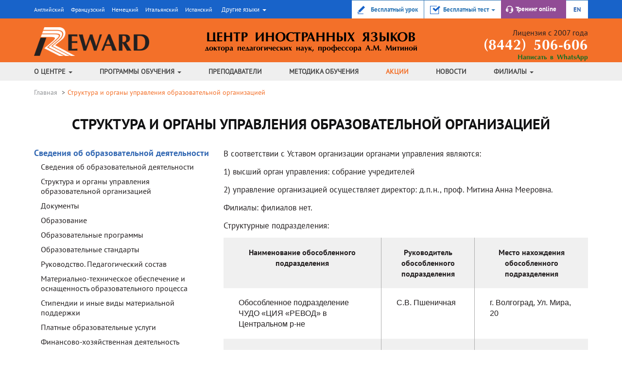

--- FILE ---
content_type: text/html; charset=UTF-8
request_url: https://flc-reward.ru/company/structure
body_size: 13502
content:
<!DOCTYPE html>
<html lang="ru-RU">
<head itemscope itemtype="https://schema.org/WPHeader">
    <title itemprop="name">Структура и органы управления образовательной организацией | ЦИЯ «Reward»</title>
    <meta charset="UTF-8">
    <meta name="viewport" content="width=device-width, initial-scale=1.0, maximum-scale=1.0, user-scalable=no">
    <meta name="csrf-param" content="_csrf">
<meta name="csrf-token" content="VMvLuwk-yxrwAYugKyH-R1CitMMPJp8Tk2IP15GDr0UMqYnWUFH4K8J7_o18T60SGcH2i01w3T7RTz6epPeafQ==">
    <meta name="google-site-verification" content="qdotxIHbvTjyy0ierj6p5DqchoVKkiqMaatlNwU5rNE">
    <meta name='yandex-verification' content='605c26743a44dee1'>
    <meta name="google-site-verification" content="6gNj5G1Zk4q0vS_o_slEqj74GTcWUsSJnXaU9lsdqWo">
    <meta name='yandex-verification' content='7d0e3cdb8ff4f5f5'>

    <meta name="description" itemprop="description" content="">
<meta property="og:title" content="Структура и органы управления образовательной организацией | ЦИЯ «Reward»">
<meta property="og:description" content="">
<meta property="og:type" content="article">
<meta property="og:image" content="https://flc-reward.ru/img/reward.jpg">
<meta property="og:url" content="https://flc-reward.ru/company/structure">
<link href="https://flc-reward.ru/company/structure" rel="canonical">
<link href="https://flc-reward.ru/img/reward.jpg" rel="image_src">
<!--[if IE]>
<link href="/css/ie.css?v=1533464005" rel="stylesheet">
<![endif]-->
<link href="/assets/757f163b/css/bootstrap.css?v=1601976299" rel="stylesheet">
<link href="/js/fancybox/jquery.fancybox.css?v=1533464809" rel="stylesheet">
<link href="/css/menu.css?v=1638546084" rel="stylesheet">
<link href="/css/site.css?v=1743433659" rel="stylesheet">
<link href="/css/other.css?v=1582032495" rel="stylesheet">
<link href="/css/youtube.css?v=1601975527" rel="stylesheet">
<link href="/css/rutube.css?v=1648020293" rel="stylesheet">
<link href="/css/owl.carousel.css?v=1533464005" rel="stylesheet"></head>
<body>
<div class="site-overlay"></div>
<div class="bgBlue divTop">
    <div class="container">
        <div class="row">
            <div class="col-md-12 col-sm-12 col-xs-12 col-xxs-12">
                <div class="divHeaderMenu">
                                        <ul class="ulTopMenu visible-sm hidden-xs">
                        <li class="main_menu_item dropdown">
                            <a class="main_menu_link dropdown-toggle"
                               data-toggle="dropdown"
                               href="#"
                               role="button"
                               aria-haspopup="true"
                               aria-expanded="false">
                                <span class="text">Выбрать язык</span> <span class="caret"></span>
                            </a>
                            <ul class="dropdown-menu">
                                                                    <li><a class="" href="https://flc-reward.ru/program/english">Английский</a></li>
                                                                    <li><a class="" href="https://flc-reward.ru/program/french">Французский</a></li>
                                                                    <li><a class="" href="https://flc-reward.ru/program/german">Немецкий</a></li>
                                                                    <li><a class="" href="https://flc-reward.ru/program/italian">Итальянский</a></li>
                                                                    <li><a class="" href="https://flc-reward.ru/program/spanish">Испанский</a></li>
                                                                    <li><a class="hidden-sm hidden-md" href="https://flc-reward.ru/program/chinese">Китайский</a></li>
                                                                    <li><a class="" href="https://flc-reward.ru/program/czech">Чешский</a></li>
                                                                    <li><a class="" href="https://flc-reward.ru/program/russia">Русский для иностранцев</a></li>
                                                            </ul>
                        </li>
                    </ul>

                    <ul class="ulTopMenu hidden-xs hidden-sm">
                                                                                                                                        <li>
                                <span class="">
                                <a href="https://flc-reward.ru/program/english">Английский</a>                                    </span>
                                </li>
                            
                                                                                                                <li>
                                <span class="">
                                <a href="https://flc-reward.ru/program/french">Французский</a>                                    </span>
                                </li>
                            
                                                                                                                <li>
                                <span class="">
                                <a href="https://flc-reward.ru/program/german">Немецкий</a>                                    </span>
                                </li>
                            
                                                                                                                <li>
                                <span class=" visible-lg-new">
                                <a href="https://flc-reward.ru/program/italian">Итальянский</a>                                    </span>
                                </li>
                            
                                                                                                                <li>
                                <span class=" visible-lg-new">
                                <a href="https://flc-reward.ru/program/spanish">Испанский</a>                                    </span>
                                </li>
                            
                                                                                                            
                        <li class="main_menu_item dropdown">
                            <a class="main_menu_link dropdown-toggle"
                               data-toggle="dropdown"
                               href="#"
                               role="button"
                               aria-haspopup="true"
                               aria-expanded="false">
                                <span class="text">Другие языки</span> <span class="caret"></span>
                            </a>
                            <ul class="dropdown-menu">
                                                                                                                                                                                                                                                                                            <li class="hidden-lg">
                                            <a href="https://flc-reward.ru/program/italian">Итальянский</a>                                        </li>
                                    
                                                                                                                                                <li class="hidden-lg">
                                            <a href="https://flc-reward.ru/program/spanish">Испанский</a>                                        </li>
                                    
                                                                                                                                                <li class="">
                                            <a href="https://flc-reward.ru/program/chinese">Китайский</a>                                        </li>
                                    
                                                                                                                                                <li class="">
                                            <a href="https://flc-reward.ru/program/czech">Чешский</a>                                        </li>
                                    
                                                                                                                                                <li class="">
                                            <a href="https://flc-reward.ru/program/russia">Русский для иностранцев</a>                                        </li>
                                    
                                                            </ul>
                        </li>

                    </ul>

                    <div class="divHeaderLink">
                        <a href="javascript:;"
                           class="btnBid btn-modal-bid-form">
                            <img src="/img/icoZapis3.png" alt="Бесплатный урок">                            &nbsp;&nbsp;&nbsp;<span class="text">Бесплатный урок</span></a>
                        <div class="div-test">
                            <a class="main_menu_link dropdown-toggle btnTest"
                               data-toggle="dropdown"
                               href="#"
                               role="button"
                               aria-haspopup="true"
                               aria-expanded="false">
                                <img src="/img/icoTest3.png" alt="Тест online">                                &nbsp;<span class="text">Бесплатный тест
                                </span> <span class="caret"></span>
                            </a>
                            <ul class="dropdown-menu">
                                <li class="">
                                    <a href="https://promo.flc-reward.ru/test/index/child-online" target="_blank">тестирование малышей</a>                                </li>
                                <li class="">
                                    <a href="https://promo.flc-reward.ru/test/index/school-younger-online" target="_blank">тестирование для младшей школы (с 1 по 4 класс)</a>                                </li>
                                <li class="">
                                    <a href="https://promo.flc-reward.ru/test/index/school-average-online" target="_blank">тестирование для средней школы (с 5 по 8 класс)</a>                                </li>
                                <li class="">
                                    <a href="https://promo.flc-reward.ru/test/index/school-older-online" target="_blank">тестирование для старших школьников (с 9 по 11 класс)</a>                                </li>
                                <li class="">
                                    <a href="https://promo.flc-reward.ru/test/index/adult-online" target="_blank">тестирование взрослых</a>                                </li>
                            </ul>
                        </div>
                        <a href="http://www.flc-reward-practice.ru/" target="_blank"
                           class="btnTraining hidden-xxs"><span class="text">Тренинг<span
                                        class="hidden-xxs"> online</span></span></a>

                        <a href="http://flc-reward.com/" target="_blank" class="btnEng hidden-xs"><span
                                    class="text">EN</span></a>
                    </div>
                </div>

            </div>
        </div>
    </div>
</div>

<div class="bgOrange bgOrangeHeader">
    <div class="container">
        <div class="row divHeader">
            <div class="col-md-3 col-sm-3 col-xs-4 col-xxs-12 text-left col-logo">
                <a href="/"> <img src="/img/logoReward.png" alt="Центр иностранных языков Reward"></a>
            </div>
            <div class="col-md-6 col-sm-6 text-center hidden-xs">
                <span class="spTitle1">Центр иностранных языков</span>
                <span class="spTitle2">доктора педагогических наук,<br
                            class="visible-sm"> профессора А.М. Митиной</span>
            </div>
            <div class="col-md-3 col-xs-6 col-sm-3 col-xxs-12 text-right text-center-xs ">
                <span class="spLic">Лицензия с 2007 года</span>
                <span class="spPhone"><a href="tel:+78442506606">(8442) 506-606</a></span>
                <span class="spWhatsApp"><a href="https://api.whatsapp.com/send/?phone=79275106606" target="_blank">Написать в WhatsApp</a></span>
            </div>
            <a id="touch-menu" class="mobile-menu" href="#">menu</a>
        </div>
    </div>
</div>
<div class="bgMenu">
    <div class="container">
        
<nav class="main_menu" itemscope="" itemtype="https://schema.org/SiteNavigationElement">
    <ul class="menu" itemprop="about" itemscope="" itemtype="https://schema.org/ItemList">
                    <li class="" itemprop="itemListElement" itemscope=""
                itemtype="https://schema.org/ItemList">
                <a href="https://flc-reward.ru/about" itemprop="url">О центре                    <span class="caret"></span>                </a>
                <meta itemprop="name" content="О центре">
                                    <ul class="sub-menu "
                        itemprop="itemListElement" itemscope="" itemtype="https://schema.org/ItemList">
                        
                                                    <li itemprop="itemListElement" itemscope="" itemtype="https://schema.org/ItemList">
                                <a href="https://flc-reward.ru/about"
                                   itemprop="url"
                                   class="">
                                    О центре                                </a>
                                <meta itemprop="name" content=" О центре">
                                                            </li>
                                                    <li itemprop="itemListElement" itemscope="" itemtype="https://schema.org/ItemList">
                                <a href="https://flc-reward.ru/about/message"
                                   itemprop="url"
                                   class="">
                                    Обращение директора                                </a>
                                <meta itemprop="name" content=" Обращение директора">
                                                            </li>
                                                    <li itemprop="itemListElement" itemscope="" itemtype="https://schema.org/ItemList">
                                <a href="https://flc-reward.ru/about/publications"
                                   itemprop="url"
                                   class="">
                                    Издания Ревод                                </a>
                                <meta itemprop="name" content=" Издания Ревод">
                                                            </li>
                                                    <li itemprop="itemListElement" itemscope="" itemtype="https://schema.org/ItemList">
                                <a href="https://flc-reward.ru/reviews"
                                   itemprop="url"
                                   class="">
                                    Отзывы слушателей                                </a>
                                <meta itemprop="name" content=" Отзывы слушателей">
                                                            </li>
                                                    <li itemprop="itemListElement" itemscope="" itemtype="https://schema.org/ItemList">
                                <a href="https://flc-reward.ru/company/general-info"
                                   itemprop="url"
                                   class="">
                                    Сведения о компании                                </a>
                                <meta itemprop="name" content=" Сведения о компании">
                                                            </li>
                                                    <li itemprop="itemListElement" itemscope="" itemtype="https://schema.org/ItemList">
                                <a href="https://flc-reward.ru/vacancy"
                                   itemprop="url"
                                   class="">
                                    Вакансии                                </a>
                                <meta itemprop="name" content=" Вакансии">
                                                            </li>
                                            </ul>
                            </li>
                    <li class="" itemprop="itemListElement" itemscope=""
                itemtype="https://schema.org/ItemList">
                <a href="https://flc-reward.ru/program" itemprop="url">Программы обучения                    <span class="caret"></span>                </a>
                <meta itemprop="name" content="Программы обучения">
                                    <ul class="sub-menu "
                        itemprop="itemListElement" itemscope="" itemtype="https://schema.org/ItemList">
                        
                                                    <li itemprop="itemListElement" itemscope="" itemtype="https://schema.org/ItemList">
                                <a href="https://flc-reward.ru/program/english"
                                   itemprop="url"
                                   class="child-menu">
                                    Английский язык                                </a>
                                <meta itemprop="name" content=" Английский язык">
                                                                    <ul itemprop="itemListElement" itemscope="" itemtype="https://schema.org/ItemList">
                                        
                                                                                    <li itemprop="itemListElement" itemscope="" itemtype="https://schema.org/ItemList">
                                                <a href="https://flc-reward.ru/program/english/adult" itemprop="url">
                                                    Для взрослых                                                </a>
                                                <meta itemprop="name" content=" Для взрослых">
                                            </li>
                                                                                    <li itemprop="itemListElement" itemscope="" itemtype="https://schema.org/ItemList">
                                                <a href="https://flc-reward.ru/program/english/school" itemprop="url">
                                                    Для школьников                                                </a>
                                                <meta itemprop="name" content=" Для школьников">
                                            </li>
                                                                                    <li itemprop="itemListElement" itemscope="" itemtype="https://schema.org/ItemList">
                                                <a href="https://flc-reward.ru/program/english/child" itemprop="url">
                                                    Для малышей                                                </a>
                                                <meta itemprop="name" content=" Для малышей">
                                            </li>
                                                                                    <li itemprop="itemListElement" itemscope="" itemtype="https://schema.org/ItemList">
                                                <a href="https://flc-reward.ru/program/english/corporate" itemprop="url">
                                                    Для корпоративных клиентов                                                </a>
                                                <meta itemprop="name" content=" Для корпоративных клиентов">
                                            </li>
                                                                            </ul>
                                                            </li>
                                                    <li itemprop="itemListElement" itemscope="" itemtype="https://schema.org/ItemList">
                                <a href="https://flc-reward.ru/program/french"
                                   itemprop="url"
                                   class="child-menu">
                                    Французский язык                                </a>
                                <meta itemprop="name" content=" Французский язык">
                                                                    <ul itemprop="itemListElement" itemscope="" itemtype="https://schema.org/ItemList">
                                        
                                                                                    <li itemprop="itemListElement" itemscope="" itemtype="https://schema.org/ItemList">
                                                <a href="https://flc-reward.ru/program/french/adult" itemprop="url">
                                                    Для взрослых                                                </a>
                                                <meta itemprop="name" content=" Для взрослых">
                                            </li>
                                                                                    <li itemprop="itemListElement" itemscope="" itemtype="https://schema.org/ItemList">
                                                <a href="https://flc-reward.ru/program/french/school" itemprop="url">
                                                    Для школьников                                                </a>
                                                <meta itemprop="name" content=" Для школьников">
                                            </li>
                                                                                    <li itemprop="itemListElement" itemscope="" itemtype="https://schema.org/ItemList">
                                                <a href="https://flc-reward.ru/program/french/child" itemprop="url">
                                                    Для малышей                                                </a>
                                                <meta itemprop="name" content=" Для малышей">
                                            </li>
                                                                            </ul>
                                                            </li>
                                                    <li itemprop="itemListElement" itemscope="" itemtype="https://schema.org/ItemList">
                                <a href="https://flc-reward.ru/program/italian"
                                   itemprop="url"
                                   class="child-menu">
                                    Итальянский язык                                </a>
                                <meta itemprop="name" content=" Итальянский язык">
                                                                    <ul itemprop="itemListElement" itemscope="" itemtype="https://schema.org/ItemList">
                                        
                                                                                    <li itemprop="itemListElement" itemscope="" itemtype="https://schema.org/ItemList">
                                                <a href="https://flc-reward.ru/program/italian/adult" itemprop="url">
                                                    Для взрослых                                                </a>
                                                <meta itemprop="name" content=" Для взрослых">
                                            </li>
                                                                                    <li itemprop="itemListElement" itemscope="" itemtype="https://schema.org/ItemList">
                                                <a href="https://flc-reward.ru/program/italian/school" itemprop="url">
                                                    Для школьников                                                </a>
                                                <meta itemprop="name" content=" Для школьников">
                                            </li>
                                                                                    <li itemprop="itemListElement" itemscope="" itemtype="https://schema.org/ItemList">
                                                <a href="https://flc-reward.ru/program/italian/child" itemprop="url">
                                                    Для малышей                                                </a>
                                                <meta itemprop="name" content=" Для малышей">
                                            </li>
                                                                            </ul>
                                                            </li>
                                                    <li itemprop="itemListElement" itemscope="" itemtype="https://schema.org/ItemList">
                                <a href="https://flc-reward.ru/program/spanish"
                                   itemprop="url"
                                   class="child-menu">
                                    Испанский язык                                </a>
                                <meta itemprop="name" content=" Испанский язык">
                                                                    <ul itemprop="itemListElement" itemscope="" itemtype="https://schema.org/ItemList">
                                        
                                                                                    <li itemprop="itemListElement" itemscope="" itemtype="https://schema.org/ItemList">
                                                <a href="https://flc-reward.ru/program/spanish/adult" itemprop="url">
                                                    Для взрослых                                                </a>
                                                <meta itemprop="name" content=" Для взрослых">
                                            </li>
                                                                                    <li itemprop="itemListElement" itemscope="" itemtype="https://schema.org/ItemList">
                                                <a href="https://flc-reward.ru/program/spanish/school" itemprop="url">
                                                    Для школьников                                                </a>
                                                <meta itemprop="name" content=" Для школьников">
                                            </li>
                                                                                    <li itemprop="itemListElement" itemscope="" itemtype="https://schema.org/ItemList">
                                                <a href="https://flc-reward.ru/program/spanish/child" itemprop="url">
                                                    Для малышей                                                </a>
                                                <meta itemprop="name" content=" Для малышей">
                                            </li>
                                                                            </ul>
                                                            </li>
                                                    <li itemprop="itemListElement" itemscope="" itemtype="https://schema.org/ItemList">
                                <a href="https://flc-reward.ru/program/german"
                                   itemprop="url"
                                   class="child-menu">
                                    Немецкий язык                                </a>
                                <meta itemprop="name" content=" Немецкий язык">
                                                                    <ul itemprop="itemListElement" itemscope="" itemtype="https://schema.org/ItemList">
                                        
                                                                                    <li itemprop="itemListElement" itemscope="" itemtype="https://schema.org/ItemList">
                                                <a href="https://flc-reward.ru/program/german/adult" itemprop="url">
                                                    Для взрослых                                                </a>
                                                <meta itemprop="name" content=" Для взрослых">
                                            </li>
                                                                                    <li itemprop="itemListElement" itemscope="" itemtype="https://schema.org/ItemList">
                                                <a href="https://flc-reward.ru/program/german/school" itemprop="url">
                                                    Для школьников                                                </a>
                                                <meta itemprop="name" content=" Для школьников">
                                            </li>
                                                                                    <li itemprop="itemListElement" itemscope="" itemtype="https://schema.org/ItemList">
                                                <a href="https://flc-reward.ru/program/german/child" itemprop="url">
                                                    Для малышей                                                </a>
                                                <meta itemprop="name" content=" Для малышей">
                                            </li>
                                                                            </ul>
                                                            </li>
                                                    <li itemprop="itemListElement" itemscope="" itemtype="https://schema.org/ItemList">
                                <a href="https://flc-reward.ru/program/chinese"
                                   itemprop="url"
                                   class="child-menu">
                                    Китайский язык                                </a>
                                <meta itemprop="name" content=" Китайский язык">
                                                                    <ul itemprop="itemListElement" itemscope="" itemtype="https://schema.org/ItemList">
                                        
                                                                                    <li itemprop="itemListElement" itemscope="" itemtype="https://schema.org/ItemList">
                                                <a href="https://flc-reward.ru/program/chinese/adult" itemprop="url">
                                                    Для взрослых                                                </a>
                                                <meta itemprop="name" content=" Для взрослых">
                                            </li>
                                                                                    <li itemprop="itemListElement" itemscope="" itemtype="https://schema.org/ItemList">
                                                <a href="https://flc-reward.ru/program/chinese/school" itemprop="url">
                                                    Для школьников                                                </a>
                                                <meta itemprop="name" content=" Для школьников">
                                            </li>
                                                                                    <li itemprop="itemListElement" itemscope="" itemtype="https://schema.org/ItemList">
                                                <a href="https://flc-reward.ru/program/chinese/child" itemprop="url">
                                                    Для малышей                                                </a>
                                                <meta itemprop="name" content=" Для малышей">
                                            </li>
                                                                            </ul>
                                                            </li>
                                                    <li itemprop="itemListElement" itemscope="" itemtype="https://schema.org/ItemList">
                                <a href="https://flc-reward.ru/program/czech"
                                   itemprop="url"
                                   class="child-menu">
                                    Чешский язык                                </a>
                                <meta itemprop="name" content=" Чешский язык">
                                                                    <ul itemprop="itemListElement" itemscope="" itemtype="https://schema.org/ItemList">
                                        
                                                                                    <li itemprop="itemListElement" itemscope="" itemtype="https://schema.org/ItemList">
                                                <a href="https://flc-reward.ru/program/czech/adult" itemprop="url">
                                                    Для взрослых                                                </a>
                                                <meta itemprop="name" content=" Для взрослых">
                                            </li>
                                                                                    <li itemprop="itemListElement" itemscope="" itemtype="https://schema.org/ItemList">
                                                <a href="https://flc-reward.ru/program/czech/school" itemprop="url">
                                                    Для школьников                                                </a>
                                                <meta itemprop="name" content=" Для школьников">
                                            </li>
                                                                            </ul>
                                                            </li>
                                                    <li itemprop="itemListElement" itemscope="" itemtype="https://schema.org/ItemList">
                                <a href="https://flc-reward.ru/program/russia"
                                   itemprop="url"
                                   class="child-menu">
                                    Русский язык                                </a>
                                <meta itemprop="name" content=" Русский язык">
                                                                    <ul itemprop="itemListElement" itemscope="" itemtype="https://schema.org/ItemList">
                                        
                                                                                    <li itemprop="itemListElement" itemscope="" itemtype="https://schema.org/ItemList">
                                                <a href="https://flc-reward.ru/program/russia/program" itemprop="url">
                                                    Русский язык как иностранный                                                </a>
                                                <meta itemprop="name" content=" Русский язык как иностранный">
                                            </li>
                                                                                    <li itemprop="itemListElement" itemscope="" itemtype="https://schema.org/ItemList">
                                                <a href="https://flc-reward.ru/program/russia/exam" itemprop="url">
                                                    Подготовка к экзаменам по русскому языку                                                </a>
                                                <meta itemprop="name" content=" Подготовка к экзаменам по русскому языку">
                                            </li>
                                                                                    <li itemprop="itemListElement" itemscope="" itemtype="https://schema.org/ItemList">
                                                <a href="https://flc-reward.ru/program/russia/advance" itemprop="url">
                                                    Деловой русский                                                </a>
                                                <meta itemprop="name" content=" Деловой русский">
                                            </li>
                                                                            </ul>
                                                            </li>
                                            </ul>
                            </li>
                    <li class="" itemprop="itemListElement" itemscope=""
                itemtype="https://schema.org/ItemList">
                <a href="https://flc-reward.ru/teachers" itemprop="url">Преподаватели                                    </a>
                <meta itemprop="name" content="Преподаватели">
                            </li>
                    <li class="" itemprop="itemListElement" itemscope=""
                itemtype="https://schema.org/ItemList">
                <a href="https://flc-reward.ru/language-accent" itemprop="url">Методика<span class="hidden-sm"> обучения</span>                                    </a>
                <meta itemprop="name" content="Методика обучения">
                            </li>
                    <li class="li-orange" itemprop="itemListElement" itemscope=""
                itemtype="https://schema.org/ItemList">
                <a href="https://flc-reward.ru/sale" itemprop="url">Акции                                    </a>
                <meta itemprop="name" content="Акции">
                            </li>
                    <li class="" itemprop="itemListElement" itemscope=""
                itemtype="https://schema.org/ItemList">
                <a href="https://flc-reward.ru/news" itemprop="url">Новости                                    </a>
                <meta itemprop="name" content="Новости">
                            </li>
                    <li class="" itemprop="itemListElement" itemscope=""
                itemtype="https://schema.org/ItemList">
                <a href="#" itemprop="url">Филиалы                    <span class="caret"></span>                </a>
                <meta itemprop="name" content="Филиалы">
                                    <ul class="sub-menu sub-menu-last"
                        itemprop="itemListElement" itemscope="" itemtype="https://schema.org/ItemList">
                        
                                                    <li itemprop="itemListElement" itemscope="" itemtype="https://schema.org/ItemList">
                                <a href="https://flc-reward.ru/office/krasnoarmejskij-filial"
                                   itemprop="url"
                                   class="">
                                    Филиал в Красноармейском районе                                </a>
                                <meta itemprop="name" content=" Филиал в Красноармейском районе">
                                                            </li>
                                                    <li itemprop="itemListElement" itemscope="" itemtype="https://schema.org/ItemList">
                                <a href="https://flc-reward.ru/office/filial-v-kirovskom-rajone"
                                   itemprop="url"
                                   class="">
                                    Филиал в Кировском районе                                </a>
                                <meta itemprop="name" content=" Филиал в Кировском районе">
                                                            </li>
                                                    <li itemprop="itemListElement" itemscope="" itemtype="https://schema.org/ItemList">
                                <a href="https://flc-reward.ru/office/sovetskij-filial"
                                   itemprop="url"
                                   class="">
                                    Филиал в Советском районе                                </a>
                                <meta itemprop="name" content=" Филиал в Советском районе">
                                                            </li>
                                                    <li itemprop="itemListElement" itemscope="" itemtype="https://schema.org/ItemList">
                                <a href="https://flc-reward.ru/office/voroshilovskij-filial"
                                   itemprop="url"
                                   class="">
                                    Филиал в Ворошиловском районе                                </a>
                                <meta itemprop="name" content=" Филиал в Ворошиловском районе">
                                                            </li>
                                                    <li itemprop="itemListElement" itemscope="" itemtype="https://schema.org/ItemList">
                                <a href="https://flc-reward.ru/office/main-office"
                                   itemprop="url"
                                   class="">
                                    Филиал в Центральном районе                                </a>
                                <meta itemprop="name" content=" Филиал в Центральном районе">
                                                            </li>
                                                    <li itemprop="itemListElement" itemscope="" itemtype="https://schema.org/ItemList">
                                <a href="https://flc-reward.ru/office/7-vetrov-filial"
                                   itemprop="url"
                                   class="">
                                    Филиал на 7-Ветрах                                </a>
                                <meta itemprop="name" content=" Филиал на 7-Ветрах">
                                                            </li>
                                                    <li itemprop="itemListElement" itemscope="" itemtype="https://schema.org/ItemList">
                                <a href="https://flc-reward.ru/office/traktorozavodskoj-filial"
                                   itemprop="url"
                                   class="">
                                    Филиал в Тракторозаводском районе                                </a>
                                <meta itemprop="name" content=" Филиал в Тракторозаводском районе">
                                                            </li>
                                                    <li itemprop="itemListElement" itemscope="" itemtype="https://schema.org/ItemList">
                                <a href="https://flc-reward.ru/office/filial-na-spartanovke"
                                   itemprop="url"
                                   class="">
                                    Филиал на Спартановке                                </a>
                                <meta itemprop="name" content=" Филиал на Спартановке">
                                                            </li>
                                                    <li itemprop="itemListElement" itemscope="" itemtype="https://schema.org/ItemList">
                                <a href="https://flc-reward.ru/office/filial-v-volzhskom-v-novoj-chasti-goroda"
                                   itemprop="url"
                                   class="">
                                    Филиал в Волжском                                </a>
                                <meta itemprop="name" content=" Филиал в Волжском">
                                                            </li>
                                                    <li itemprop="itemListElement" itemscope="" itemtype="https://schema.org/ItemList">
                                <a href="https://reward.spb.ru/office/main-office"
                                   itemprop="url"
                                   class="">
                                    Представительство в Санкт-Петербурге                                </a>
                                <meta itemprop="name" content=" Представительство в Санкт-Петербурге">
                                                            </li>
                                                    <li itemprop="itemListElement" itemscope="" itemtype="https://schema.org/ItemList">
                                <a href="#"
                                   itemprop="url"
                                   class="">
                                    Представительство в Тель-Авиве, Израиль                                </a>
                                <meta itemprop="name" content=" Представительство в Тель-Авиве, Израиль">
                                                            </li>
                                            </ul>
                            </li>
            </ul>
</nav>
    </div>
</div>

<div class="divBreadcrumb">
    <div class="container">
        <ul class="breadcrumb" itemscope itemtype="http://schema.org/BreadcrumbList"><li itemprop="itemListElement" itemscope itemtype="http://schema.org/ListItem"><a href="/">Главная</a></li>
<li class="active" itemprop="itemListElement" itemscope itemtype="http://schema.org/ListItem">Структура и органы управления образовательной организацией</li>
</ul>    </div>
</div>

<div class="container content-block">
            <h1>Структура и органы управления образовательной организацией</h1>
        <div class="row row-material">
                    <div class="col-md-4 col-sm-3 col-xs-12">
                <ul class="menu-sidebar collapse" id="collapsemenu"><li class="has-children"><a href="https://flc-reward.ru/company/general-info">Сведения об образовательной деятельности</a><ul><li class=""><a href="https://flc-reward.ru/company/general-info">Сведения об образовательной деятельности</a></li><li class=""><a href="https://flc-reward.ru/company/structure">Структура и органы управления образовательной организацией</a></li><li class=""><a href="https://flc-reward.ru/company/docs">Документы</a></li><li class=""><a href="https://flc-reward.ru/company/education">Образование</a></li><li class=""><a href="https://flc-reward.ru/company/obrazovatelnye-programmy">Образовательные программы</a></li><li class=""><a href="https://flc-reward.ru/company/standart">Образовательные стандарты</a></li><li class=""><a href="https://flc-reward.ru/company/employee">Руководство. Педагогический состав</a></li><li class=""><a href="https://flc-reward.ru/company/equipment">Материально-техническое обеспечение и оснащенность образовательного процесса</a></li><li class=""><a href="https://flc-reward.ru/company/support">Стипендии и иные виды материальной поддержки</a></li><li class=""><a href="https://flc-reward.ru/company/paid">Платные образовательные услуги</a></li><li class=""><a href="https://flc-reward.ru/company/activity">Финансово-хозяйственная деятельность</a></li><li class=""><a href="https://flc-reward.ru/company/places">Вакантные места для приема</a></li></ul></li></ul>            </div>
        
        <div class="col-md-8 col-sm-9 col-xs-12">
            <p>В соответствии с Уставом организации органами управления являются:</p>
<p>1)	высший орган управления: собрание учредителей</p>
<p>2)	управление организацией осуществляет директор: д.п.н., проф. Митина Анна Мееровна.</p>
<p>Филиалы: филиалов нет.</p>
<p>Структурные подразделения:</p>
  <table class="tableProgram tableProgramRus">
 <thead>
                <tr>
                    <th class="text-center">Наименование обособленного подразделения</th>
                    <th class="text-center">Руководитель обособленного подразделения</th>
                    <th class="text-center">Место нахождения обособленного подразделения</th>
                </tr>
                </thead><tbody>
<tbody>

<tr>
<td>Обособленное подразделение ЧУДО «ЦИЯ «РЕВОД» в Центральном р-не</td>
<td>С.В. Пшеничная</td>
<td>г. Волгоград, Ул. Мира, 20</td>
</tr>
<tr>
<td>Обособленное подразделение ЧУДО «ЦИЯ «РЕВОД» в Красноармейском р-не</td>
<td>М.В. Шапошникова</td>
<td>г. Волгоград, проспект имени Героев Сталинграда, 44 а</td>
</tr>
<tr>
<td>Обособленное подразделение ЧУДО «ЦИЯ «РЕВОД» в Советском р-не</td>
<td>Н.В. Дугина</td>
<td>г. Волгоград, пр-т Университетский, 64</td>
</tr>
<tr>
<td>Обособленное подразделение ЧУДО «ЦИЯ «РЕВОД» в Ворошиловском р-не</td>
<td>И.А. Боярова</td>
<td>г. Волгоград, ул. Рабоче-Крестьянская, 22</td>
</tr>
<tr>
<td>Обособленное подразделение ЧУДО «ЦИЯ «РЕВОД» в Дзержинском р-не</td>
<td>Д.П. Денисова</td>
<td>г. Волгоград, ул. Симонова, 22</td>
</tr>
<tr>
<td>Обособленное подразделение ЧУДО «ЦИЯ «РЕВОД» в Тракторозаводском р-не</td>
<td>Е.А. Максимова</td>
<td>г. Волгоград, пл. Дзержинского, 1</td>
</tr>
<tr>
<td>Обособленное подразделение ЧУДО «ЦИЯ «РЕВОД» на Спартановке</td>
<td>Е.А. Максимова</td>
<td>г. Волгоград, ул. Н. Отрады, 24 а</td>
</tr>

<tr>
<td>Обособленное подразделение ЧУДО «ЦИЯ «РЕВОД» в г. Волжском</td>
<td>Н.А. Дубинина</td>
<td>г. Волжский, ул. Мира, 62
</td>
</tr>
</tbody>
</table>
<br/>
<p>Адрес официального сайта: https://flc-reward.ru</p>
<p>Страницы официального сайта обособленных подразделений:</p>

  <table class="tableProgram tableProgramRus">
<thead>
<tr>
<th class="text-center">Наименование обособленного подразделения</th>
<th class="text-center">Страница официального сайта www.flc-reward.ru</th>
</tr>
</thead>
<tbody>
<tr>
<td>Обособленное подразделение ЧУДО&nbsp;«ЦИЯ&nbsp;«РЕВОД» в Центральном р-не</td>
<td class="text-center"><a href="https://flc-reward.ru/office/main-office">перейти</a></td>
</tr>
<tr>
<td>Обособленное подразделение ЧУДО&nbsp;«ЦИЯ&nbsp;«РЕВОД» в Красноармейском р-не</td>
<td class="text-center"><a href="https://flc-reward.ru/office/krasnoarmejskij-filial">перейти</a></td>
</tr>
<tr>
<td>Обособленное подразделение ЧУДО&nbsp;«ЦИЯ&nbsp;«РЕВОД» в Советском р-не</td>
<td class="text-center"><a href="https://flc-reward.ru/office/sovetskij-filial">перейти</a></td>
</tr>
<tr>
<td>Обособленное подразделение ЧУДО&nbsp;«ЦИЯ&nbsp;«РЕВОД» в Ворошиловском р-не</td>
<td class="text-center"><a href="https://flc-reward.ru/office/voroshilovskij-filial">перейти</a></td>
</tr>
<tr>
<td>Обособленное подразделение ЧУДО&nbsp;«ЦИЯ&nbsp;«РЕВОД» в Дзержинском р-не</td>
<td class="text-center"><a href="https://flc-reward.ru/office/7-vetrov-filial">перейти</a></td>
</tr>
<tr>
<td>Обособленное подразделение ЧУДО&nbsp;«ЦИЯ&nbsp;«РЕВОД» в Тракторозаводском р-не</td>
<td class="text-center"><a href="https://flc-reward.ru/office/traktorozavodskoj-filial">перейти</a></td>
</tr>
<tr>
<td>Обособленное подразделение ЧУДО&nbsp;«ЦИЯ&nbsp;«РЕВОД» на Спартановке</td>
<td class="text-center"><a href="https://flc-reward.ru/office/filial-na-spartanovke">перейти</a></td>
</tr>
<tr>
<td>Обособленное подразделение ЧУДО&nbsp;«ЦИЯ&nbsp;«РЕВОД» в г. Волжском</td>
<td class="text-center"><a href="https://flc-reward.ru/office/filial-v-volzhskom-na-upravlenii">перейти</a></td>
</tr>
<tr>
<td>Обособленное подразделение ЧУДО&nbsp;«ЦИЯ&nbsp;«РЕВОД» в г. Волжском</td>
<td class="text-center"><a href="https://flc-reward.ru/office/filial-v-volzhskom-v-novoj-chasti-goroda">перейти</a></td>
</tr>
</tbody></table>
<br/>
<p>Адрес электронной почты: <a href="mailto:flc-reward@mail.ru">flc-reward@mail.ru</a>
<p>Положение об обособленных подразделениях:</p>
<br/>
<p>4. Положение об обособленных подразделениях:</p>
<div class="row">
	<div class="col-md-3 col-sm-3 col-xs-6">
		<a href="/img/docs/structure/1-1.jpg" class="fancyimage" rel="doc11" title="Положение об обособленных подразделениях">
			<img src="/img/docs/structure/1-1.jpg" alt="Положение об обособленных подразделениях" width="100"></a>
	</div>
	<div class="col-md-3 col-sm-3 col-xs-6">
		<a href="/img/docs/structure/2.jpg" class="fancyimage" rel="doc11" title="Положение об обособленных подразделениях">
			<img src="/img/docs/structure/2.jpg" alt="Положение об обособленных подразделениях" width="100"></a>
	</div>
	 <div class="col-md-3 col-sm-3 col-xs-6">
		<a href="/img/docs/structure/3.jpg" class="fancyimage" rel="doc11" title="Положение об обособленных подразделениях">
			<img src="/img/docs/structure/3.jpg" alt="Положение об обособленных подразделениях" width="100"></a>
	</div>
</div>
                    </div>

                    <div class="col-xs-12 visible-xs">
                            </div>
            </div>
</div>



<div class="block bgLiteGray text-center">
    <ul class="ulSocSeti">
        <!--
        <li><a href="https://www.facebook.com/flcreward2007" target="_blank" class="aFc">&nbsp;</a></li>-->
        <li><a href="https://vk.com/rewardflc" target="_blank" class="aVk">&nbsp;</a></li>
        <li><a href="https://api.whatsapp.com/send/?phone=79275106606" target="_blank" class="vWhatsApp">&nbsp;</a></li>
        <!--
        <li><a href="https://www.instagram.com/reward_flc/" target="_blank" class="aInstagram">&nbsp;</a></li>-->
    </ul>
</div>
<div class="bgBlue divFooter">
    <div class="container">
        <div class="row">

            
                            <div class="col-md-3 col-sm-3 col-xs-6 col-xxs-12">
                    <ul>
                        <li><a href="https://flc-reward.ru/about">О центре</a></li>
                                                    
                                                            <li>
                                    <a href="https://flc-reward.ru/about">
                                        История центра                                    </a>
                                </li>
                                                            <li>
                                    <a href="https://flc-reward.ru/about/message">
                                        Обращение руководителя                                    </a>
                                </li>
                                                            <li>
                                    <a href="https://flc-reward.ru/teachers">
                                        Преподаватели                                    </a>
                                </li>
                                                            <li>
                                    <a href="https://flc-reward.ru/language-accent">
                                        Методика Language Accent                                    </a>
                                </li>
                                                            <li>
                                    <a href="https://flc-reward.ru/news">
                                        Новости                                    </a>
                                </li>
                                                            <li>
                                    <a href="https://flc-reward.ru/sale">
                                        Скидки и акции                                    </a>
                                </li>
                                                            <li>
                                    <a href="https://flc-reward.ru/vacancy">
                                        Вакансии                                    </a>
                                </li>
                                                            <li>
                                    <a href="https://reward.spb.ru/office">
                                        Филиалы в Санкт-Петербурге                                    </a>
                                </li>
                                                            <li>
                                    <a href="https://flc-reward.ru/office">
                                        Филиалы в Волгограде                                    </a>
                                </li>
                                                            <li>
                                    <a href="https://flc-reward.ru/company/general-info">
                                        Сведения об образовательной организации                                    </a>
                                </li>
                                                                        </ul>
                </div>
                                                            <div class="col-md-3 col-sm-3 col-xs-6 col-xxs-12">
                    <ul>
                        <li><a href="https://flc-reward.ru/program">Программы обучения</a></li>
                                                    
                                                            <li>
                                    <a href="https://flc-reward.ru/program/child">
                                        Для малышей                                    </a>
                                </li>
                                                            <li>
                                    <a href="https://flc-reward.ru/program/school">
                                        Для школьников                                    </a>
                                </li>
                                                            <li>
                                    <a href="https://flc-reward.ru/program/adult">
                                        Для взрослых                                    </a>
                                </li>
                                                            <li>
                                    <a href="https://flc-reward.ru/program/english/corporate">
                                        Для корпоративных клиентов                                    </a>
                                </li>
                                                            <li>
                                    <a href="https://flc-reward.ru/program/skype">
                                        Обучение по скайп                                    </a>
                                </li>
                                                            <li>
                                    <a href="https://flc-reward.ru/language-service">
                                        Переводческие услуги                                    </a>
                                </li>
                                                                        </ul>
                </div>
                                                    <div class="clrboth visible-xs"></div>
                                            <div class="col-md-3 col-sm-3 col-xs-6 col-xxs-12">
                    <ul>
                        <li><a href="https://flc-reward.ru/program/english/school/linguistic-camps">Разговорная практика</a></li>
                                                    
                                                            <li>
                                    <a href="https://flc-reward.ru/program/english/school/linguistic-camps">
                                        Лингвистические лагеря                                    </a>
                                </li>
                                                            <li>
                                    <a href="https://flc-reward.ru/program/english/adult/club">
                                        "Английские клубы" для взрослых                                    </a>
                                </li>
                                                            <li>
                                    <a href="https://flc-reward.ru/program/english/school/club">
                                        "Английские клубы" для школьников                                    </a>
                                </li>
                                                            <li>
                                    <a href="https://flc-reward.ru/program/italian/club">
                                        "Итальянские клубы" с носителями языка                                    </a>
                                </li>
                                                            <li>
                                    <a href="https://flc-reward.ru/program/spanish/club">
                                        "Испанские клубы" с носителями языка                                    </a>
                                </li>
                                                            <li>
                                    <a href="https://flc-reward.ru/program/czech/club">
                                        "Чешские клубы" с носителями языка                                    </a>
                                </li>
                                                            <li>
                                    <a href="https://flc-reward.ru/program/french/club">
                                        "Французские клубы" с носителями языка                                    </a>
                                </li>
                                                                        </ul>
                </div>
                                            
            <div class="col-md-3  col-sm-3 col-xs-6 col-xxs-12">
                <ul>
                    <li>
                        <a href="/office">
                            Контакты
                        </a>
                    </li>
                    <li>
                        <a href="/office">
                            Адреса филиалов
                        </a>
                    </li>
                    <li>
                        <a href="https://api.whatsapp.com/send/?phone=79275106606" target="_blank">
                            Написать в WhatsApp
                        </a>
                    </li>
                    <li class="">
                        <a href="https://promo.flc-reward.ru/test/child-online" target="_blank">Онлайн тестирование для малышей</a>                    </li>
                    <li class="">
                        <a href="https://promo.flc-reward.ru/test/school-younger-online" target="_blank">Онлайн тестирование для младшей школы (с 1 по 4 класс)</a>                    </li>
                    <li class="">
                        <a href="https://promo.flc-reward.ru/test/school-average-online" target="_blank">Онлайн тестирование для средней школы (с 5 по 8 класс)</a>                    </li>
                    <li class="">
                        <a href="https://promo.flc-reward.ru/test/school-older-online" target="_blank">Онлайн тестирование для старших школьников (с 9 по 11 класс)</a>                    </li>
                    <li class="">
                        <a href="https://promo.flc-reward.ru/test/adult-online" target="_blank">Онлайн тестирование для взрослых</a>                    </li>
                    <li>
                        <a href="javascript:;" class="btn-modal-bid" data-id="4" data-title="Заявка на бесплатный урок">
                            Записаться на пробный урок
                        </a>
                    </li>
                </ul>
            </div>
            <div class="clrboth visible-xs"></div>
            <div class="col-xxs-12 text-center visible-xxs">
                <span class="spLic">Лицензия № 25 от 30 января 2017 г.</span>
            </div>
        </div>
    </div>
</div>
<!--noindex-->
<form id="formLid" action="/site/feedback" method="post">
<input type="hidden" name="_csrf" value="VMvLuwk-yxrwAYugKyH-R1CitMMPJp8Tk2IP15GDr0UMqYnWUFH4K8J7_o18T60SGcH2i01w3T7RTz6epPeafQ=="><div id="modalLid" class="modal fade" tabindex="-1" role="dialog">
    <div class="modal-dialog modal-sm" role="document">
        <div class="modal-content">
            <div class="modal-header">
                <button type="button" class="close" data-dismiss="modal" aria-label="Close">
                    <span aria-hidden="true">&times;</span></button>
                <h4 class="modal-title">Оставить заявку на обучение</h4>
            </div>
            <div class="modal-body">
                <p>Пожалуйста, заполните данные, и мы свяжемся с Вами:</p>

                <div class="form-group field-hfObjectId">

<input type="hidden" id="hfObjectId" class="form-control" name="Bid[objectId]">

<div class="help-block"></div>
</div>                <div class="form-group field-hfMaterialId">

<input type="hidden" id="hfMaterialId" class="form-control" name="Bid[materialId]">

<div class="help-block"></div>
</div>


                <div class="form-group field-bid-username required">

<input type="text" id="bid-username" class="form-control" name="Bid[userName]" maxlength="20" placeholder="Ваше имя*" aria-required="true">

<div class="help-block"></div>
</div>                <div class="form-group field-bid-usertel required">

<input type="text" id="bid-usertel" class="form-control mask-tel" name="Bid[userTel]" placeholder="Ваш телефон*" aria-required="true">

<div class="help-block"></div>
</div>                <div class="form-group field-bid-useremail">

<input type="text" id="bid-useremail" class="form-control" name="Bid[userEmail]" placeholder="Ваш e-mail">

<div class="help-block"></div>
</div>
                <div class="form-group field-bid-officeId">

<select id="bid-officeId" class="form-control" name="Bid[officeId]">
<option value="">Выберите филиал</option>
<option value="2">Филиал в Красноармейском районе</option>
<option value="10">Филиал в Кировском районе</option>
<option value="6">Филиал в Советском районе</option>
<option value="5">Филиал в Ворошиловском районе</option>
<option value="1">Филиал в Центральном районе</option>
<option value="4">Филиал на 7-Ветрах</option>
<option value="3">Филиал в Тракторозаводском районе</option>
<option value="7">Филиал на Спартановке</option>
<option value="9">Филиал в Волжском</option>
</select>

<div class="help-block"></div>
</div>
                <div class="form-group field-bid_policy">

<input type="hidden" name="Bid[policy]" value="0"><label><input type="checkbox" id="bid_policy" name="Bid[policy]" value="1"> Ознакомлен и согласен с <a href="/policy" target="_blank">Политикой конфиденциальности </a></label>

<div class="help-block"></div>
</div>

            </div>
            <div class="modal-footer text-center">
                <a href="#" class="btnAnim" id="btnLid">Отправить заявку&nbsp;&nbsp;&#8250;</a>
            </div>
        </div>
    </div>
</div>
</form>
<div id="modalLidFinish" class="modal fade" tabindex="-1" role="dialog">
    <div class="modal-dialog modal-sm" role="document">
        <div class="modal-content">
            <div class="modal-header">
                <button type="button" class="close" data-dismiss="modal" aria-label="Close">
                    <span aria-hidden="true">&times;</span></button>
                <h4 class="modal-title">Оставить заявку на обучение</h4>
            </div>
            <div class="modal-body">
                <p class="pInfo">Пожалуйста, заполните данные, и мы свяжемся с Вами:</p>
            </div>
            <div class="modal-footer text-center">
                <a href="#" class="btnAnim" data-dismiss="modal">Закрыть</a>
            </div>
        </div>
    </div>
</div>


<form id="formBidForm" action="/site/feedback" method="post">
<input type="hidden" name="_csrf" value="VMvLuwk-yxrwAYugKyH-R1CitMMPJp8Tk2IP15GDr0UMqYnWUFH4K8J7_o18T60SGcH2i01w3T7RTz6epPeafQ=="><div id="modalBidForm" class="modal fade" tabindex="-1" role="dialog">
    <div class="modal-dialog modal-sm" role="document">
        <div class="modal-content">
            <div class="modal-header">
                <button type="button" class="close" data-dismiss="modal" aria-label="Close">
                    <span aria-hidden="true">&times;</span></button>
                <h4 class="modal-title">Оставить заявку на обучение</h4>
            </div>
            <div class="modal-body">
                <p>Пожалуйста, заполните анкету-заявку на обучение, и мы свяжемся с Вами:</p>

                <input type="hidden" id="bid-objectid" name="Bid[objectId]">                <input type="hidden" id="bid-materialid" name="Bid[materialId]">

                <div class="form-group field-tbUserName required">

<input type="text" id="tbUserName" class="form-control" name="Bid[userName]" maxlength="20" placeholder="ФИО слушателя*" aria-required="true">

<div class="help-block"></div>
</div>                <div class="form-group field-tbUserTel required">

<input type="text" id="tbUserTel" class="form-control mask-tel" name="Bid[userTel]" placeholder="Телефон*" aria-required="true">

<div class="help-block"></div>
</div>                <div class="form-group field-tbUserEmail">

<input type="text" id="tbUserEmail" class="form-control" name="Bid[userEmail]" placeholder="E-mail">

<div class="help-block"></div>
</div>
                <div class="form-group field-bid-officeid">

<select id="bid-officeid" class="form-control" name="Bid[officeId]">
<option value="">Выберите филиал</option>
<option value="2">Филиал в Красноармейском районе</option>
<option value="10">Филиал в Кировском районе</option>
<option value="6">Филиал в Советском районе</option>
<option value="5">Филиал в Ворошиловском районе</option>
<option value="1">Филиал в Центральном районе</option>
<option value="4">Филиал на 7-Ветрах</option>
<option value="3">Филиал в Тракторозаводском районе</option>
<option value="7">Филиал на Спартановке</option>
<option value="9">Филиал в Волжском</option>
</select>

<div class="help-block"></div>
</div>
                <div class="form-group field-bid-policy">

<input type="hidden" name="Bid[policy]" value="0"><label><input type="checkbox" id="bid-policy" name="Bid[policy]" value="1"> Ознакомлен и согласен с <a href="/policy" target="_blank">Политикой конфиденциальности </a></label>

<div class="help-block"></div>
</div>

            </div>
            <div class="modal-footer text-center">
                <a href="#" class="btnAnim" id="btnSubmit">Отправить заявку&nbsp;&nbsp;&#8250;</a>
            </div>
        </div>
    </div>
</div>
</form>
<!--/noindex-->

<script src="/assets/ec9a60cb/jquery.js?v=1601976288"></script>
<script src="/assets/5e05d773/yii.js?v=1601976288"></script>
<script src="/assets/757f163b/js/bootstrap.js?v=1601976299"></script>
<script src="/js/jquery.scrollUp.js?v=1533464807"></script>
<script src="/js/fancybox/jquery.fancybox.pack.js?v=1533464810"></script>
<script src="/js/jquery.inputmask.min.js?v=1607091705"></script>
<script src="/js/menu.js?v=1533464807"></script>
<script src="/js/modal-bid-form.js?v=1695831894"></script>
<script src="/js/main.js?v=1695831894"></script>
<script src="/js/copy-protect.js?v=1601370553"></script>
<script src="/js/youtube.js?v=1601975527"></script>
<script src="/js/rutube.js?v=2"></script>
<script src="/js/owl.carousel-min.js?v=1533464807"></script>
<script src="/js/carousel.js?v=1533464806"></script>
<script src="/assets/5e05d773/yii.validation.js?v=1601976288"></script>
<script src="/assets/5e05d773/yii.activeForm.js?v=1601976288"></script>
<script>jQuery(function ($) {
jQuery('#formLid').yiiActiveForm([{"id":"bid-objectid","name":"objectId","container":".field-hfObjectId","input":"#hfObjectId","validate":function (attribute, value, messages, deferred, $form) {yii.validation.number(value, messages, {"pattern":/^\s*[+-]?\d+\s*$/,"message":"Значение «ID объекта» должно быть целым числом.","skipOnEmpty":1});}},{"id":"bid-materialid","name":"materialId","container":".field-hfMaterialId","input":"#hfMaterialId","validate":function (attribute, value, messages, deferred, $form) {yii.validation.number(value, messages, {"pattern":/^\s*[+-]?\d+\s*$/,"message":"Значение «ID материала» должно быть целым числом.","skipOnEmpty":1});}},{"id":"bid-username","name":"userName","container":".field-bid-username","input":"#bid-username","validate":function (attribute, value, messages, deferred, $form) {yii.validation.required(value, messages, {"message":"Необходимо заполнить «Имя»."});yii.validation.string(value, messages, {"message":"Значение «Имя» должно быть строкой.","min":2,"tooShort":"Значение «Имя» должно содержать минимум 2 символа.","max":20,"tooLong":"Значение «Имя» должно содержать максимум 20 символа.","skipOnEmpty":1});}},{"id":"bid-usertel","name":"userTel","container":".field-bid-usertel","input":"#bid-usertel","validate":function (attribute, value, messages, deferred, $form) {yii.validation.required(value, messages, {"message":"Необходимо заполнить «Телефон»."});}},{"id":"bid-useremail","name":"userEmail","container":".field-bid-useremail","input":"#bid-useremail","validate":function (attribute, value, messages, deferred, $form) {yii.validation.email(value, messages, {"pattern":/^[a-zA-Z0-9!#$%&'*+\/=?^_`{|}~-]+(?:\.[a-zA-Z0-9!#$%&'*+\/=?^_`{|}~-]+)*@(?:[a-zA-Z0-9](?:[a-zA-Z0-9-]*[a-zA-Z0-9])?\.)+[a-zA-Z0-9](?:[a-zA-Z0-9-]*[a-zA-Z0-9])?$/,"fullPattern":/^[^@]*<[a-zA-Z0-9!#$%&'*+\/=?^_`{|}~-]+(?:\.[a-zA-Z0-9!#$%&'*+\/=?^_`{|}~-]+)*@(?:[a-zA-Z0-9](?:[a-zA-Z0-9-]*[a-zA-Z0-9])?\.)+[a-zA-Z0-9](?:[a-zA-Z0-9-]*[a-zA-Z0-9])?>$/,"allowName":false,"message":"Значение «E-mail» не является правильным email адресом.","enableIDN":false,"skipOnEmpty":1});}},{"id":"bid-officeid","name":"officeId","container":".field-bid-officeId","input":"#bid-officeId","validate":function (attribute, value, messages, deferred, $form) {yii.validation.number(value, messages, {"pattern":/^\s*[+-]?\d+\s*$/,"message":"Значение «Удобный филиал» должно быть целым числом.","skipOnEmpty":1});}}], []);
jQuery('#formBidForm').yiiActiveForm([{"id":"bid-username","name":"userName","container":".field-tbUserName","input":"#tbUserName","validate":function (attribute, value, messages, deferred, $form) {yii.validation.required(value, messages, {"message":"Необходимо заполнить «Имя»."});yii.validation.string(value, messages, {"message":"Значение «Имя» должно быть строкой.","min":2,"tooShort":"Значение «Имя» должно содержать минимум 2 символа.","max":20,"tooLong":"Значение «Имя» должно содержать максимум 20 символа.","skipOnEmpty":1});}},{"id":"bid-usertel","name":"userTel","container":".field-tbUserTel","input":"#tbUserTel","validate":function (attribute, value, messages, deferred, $form) {yii.validation.required(value, messages, {"message":"Необходимо заполнить «Телефон»."});}},{"id":"bid-useremail","name":"userEmail","container":".field-tbUserEmail","input":"#tbUserEmail","validate":function (attribute, value, messages, deferred, $form) {yii.validation.email(value, messages, {"pattern":/^[a-zA-Z0-9!#$%&'*+\/=?^_`{|}~-]+(?:\.[a-zA-Z0-9!#$%&'*+\/=?^_`{|}~-]+)*@(?:[a-zA-Z0-9](?:[a-zA-Z0-9-]*[a-zA-Z0-9])?\.)+[a-zA-Z0-9](?:[a-zA-Z0-9-]*[a-zA-Z0-9])?$/,"fullPattern":/^[^@]*<[a-zA-Z0-9!#$%&'*+\/=?^_`{|}~-]+(?:\.[a-zA-Z0-9!#$%&'*+\/=?^_`{|}~-]+)*@(?:[a-zA-Z0-9](?:[a-zA-Z0-9-]*[a-zA-Z0-9])?\.)+[a-zA-Z0-9](?:[a-zA-Z0-9-]*[a-zA-Z0-9])?>$/,"allowName":false,"message":"Значение «E-mail» не является правильным email адресом.","enableIDN":false,"skipOnEmpty":1});}},{"id":"bid-officeid","name":"officeId","container":".field-bid-officeid","input":"#bid-officeid","validate":function (attribute, value, messages, deferred, $form) {yii.validation.number(value, messages, {"pattern":/^\s*[+-]?\d+\s*$/,"message":"Значение «Удобный филиал» должно быть целым числом.","skipOnEmpty":1});}}], []);
});</script>

<!-- Yandex.Metrika counter -->
<script>
    (function (m, e, t, r, i, k, a) {
        m[i] = m[i] || function () {
            (m[i].a = m[i].a || []).push(arguments)
        };
        m[i].l = 1 * new Date();
        k = e.createElement(t), a = e.getElementsByTagName(t)[0], k.async = 1, k.src = r, a.parentNode.insertBefore(k, a)
    })
    (window, document, "script", "https://mc.yandex.ru/metrika/tag.js", "ym");

    ym(22767712, "init", {
        clickmap: true,
        trackLinks: true,
        accurateTrackBounce: true,
        webvisor: true
    });
    ym(971649, "init", {});
    ym(1313111, "init", {});

</script>
<noscript>
    <div>
        <img src="https://mc.yandex.ru/watch/1313111?ut=noindex" style="position:absolute; left:-9999px;" alt="">
        <img src="https://mc.yandex.ru/watch/971649?ut=noindex" style="position:absolute; left:-9999px;" alt="">
        <img src="https://mc.yandex.ru/watch/22767712?ut=noindex" style="position:absolute; left:-9999px;" alt="">
    </div>
</noscript>
<!-- /Yandex.Metrika counter -->

</body>
</html>


--- FILE ---
content_type: text/css
request_url: https://flc-reward.ru/css/menu.css?v=1638546084
body_size: 942
content:
.menu { display: block; margin: 0; padding: 0; }

.menu li { display: inline-block;
    position: relative;
    z-index: 100; }

.menu li a { font-weight: bold;
    text-decoration: none;
    padding: 9px 52px 9px 0;
    display: block;
    color: #454545;
    -webkit-transition: all 0.2s ease-in-out 0s;
    -moz-transition: all 0.2s ease-in-out 0s;
    -o-transition: all 0.2s ease-in-out 0s;
    -ms-transition: all 0.2s ease-in-out 0s;
    transition: all 0.2s ease-in-out 0s;
    white-space: nowrap;
    text-transform: uppercase;
}

.menu li:last-child a
{
    padding-right:0;
}


.menu li a:hover, .menu li:hover > a { color: #f37029; }

.menu li.li-orange a, .menu li.li-orange a:hover, .menu li.li-orange:hover > a
{
    color: #f37029;
}

/* hide the second level menu */
.menu ul { display: none;
    margin: 0;
    padding: 0;
    width: 200px;
    position: absolute;
    top: 38px;
    left: 0;
    background: url(/img/bgMenu.jpg) repeat;
}

.menu  ul.sub-menu-last
{
    right:0;
    left:inherit;
    width:300px;
}

/* display second level menu on hover */
.menu li:hover > ul { display: block; }

.menu ul li { display: block;
    float: none;
    background: none;
    margin: 0;
    padding: 0;
}

.menu ul li a, .menu ul li:last-child a { font-size: 14px;
    font-weight: normal;
    display: block;
    color: #575556;
    text-transform: inherit;
    padding:9px 18px;

}

.menu ul li a:hover, .menu ul li:hover > a {
    background-color: #575556;
    color: #ffffff;
}

.menu ul.sub-menu li a.child-menu:after {
    display: block;
    content: " ";
    position: absolute;
    bottom:15px;
    right:18px;
    width: 0;
    height: 0;
    border-color: transparent;
    border-style: solid;
    border-width: 5px 5px 0 5px;
    border-top-color: #575556;
}

.menu ul.sub-menu li a.child-menu:hover:after {
    border-left-color: #ffffff;
    border-color: transparent;
    border-style: solid;
    border-width: 5px 0 5px 5px;
    border-left-color: #cccccc;

}

/* change level 3 menu positions */
.menu ul ul { left: 199px;
    top: 0px;
    width: auto;
}

.mobile-menu { display: none;
    width: 100%;
    padding: 11px;
}

.mobile-menu:hover {
    text-decoration: none;
}

@media (max-width: 1199px) {
    .menu li a
    {
        padding-right: 19px;
    }
}

@media (max-width: 991px) {
    .menu li a
    {
        font-size:13px;
        padding-right: 6px;
    }

    .menu ul
    {
        top:36px;
    }
}
@media (max-width: 767px) {

    .menu { display: none; }

    .mobile-menu {
        width: 70px;
        height: 52px;
        display: inline-block;
        background: url(/img/menu.jpg) no-repeat;
        text-decoration: none;
        text-indent: -9999px;
        float: right;
    }

    .mobile-menu:hover {
        background: url(/img/menu_hov.jpg) no-repeat;
        text-decoration: none;
    }


.bgMenu
{
    background: url(/img/bgMenu.jpg) repeat !important;
}

    nav { margin: 0;
        background: none; }

    .menu li { display: block;
        margin: 0; }

    .menu li a {     border-top: 1px solid #e0e0e0; }

    .menu li a:hover, .menu li:hover > a {
         }

    /*level 2 and 3 - make same width as all items*/
    .menu ul { display: block;
        position: relative;
        top: 0;
        left: 0;
        width: 100%;
        box-shadow:none;
        background: transparent;
    }

    .menu ul ul { left: 0; }

    .menu ul ul li a, .menu ul ul li:last-child a, .menu ul li:last-child ul li a
    {
        padding-left:40px;
    }

    .menu ul.sub-menu li a.child-menu:after
    {
        display: none;
    }
    
}

/*end media queries*/

--- FILE ---
content_type: text/css
request_url: https://flc-reward.ru/css/site.css?v=1743433659
body_size: 18554
content:
@font-face {
    font-family: OptimaRegular;
    src: url("/fonts/OptimaCyrregular/Optima Cyrregular.eot");
    src: url("/fonts/OptimaCyrregular/Optima Cyrregular.eot?#iefix") format("embedded-opentype"), url("/fonts/OptimaCyrregular/Optima Cyrregular.woff") format("woff"), url("/fonts/OptimaCyrregular/Optima Cyrregular.ttf") format("truetype");
    font-style: normal;
    font-weight: normal;
}

@font-face {
    font-family: OptimaBold;
    src: url("/fonts/OptimaCyrbold/Optima Cyrbold.eot");
    src: url("/fonts/OptimaCyrbold/Optima Cyrbold.eot?#iefix") format("embedded-opentype"), url("/fonts/OptimaCyrbold/Optima Cyrbold.woff") format("woff"), url("/fonts/OptimaCyrbold/Optima Cyrbold.ttf") format("truetype");
    font-style: normal;
    font-weight: normal;
}

@font-face {
    font-family: OptimaItalic;
    src: url("/fonts/OptimaCyritalic/Optima Cyritalic.eot");
    src: url("/fonts/OptimaCyritalic/Optima Cyritalic.eot?#iefix") format("embedded-opentype"), url("/fonts/OptimaCyritalic/Optima Cyritalic.woff") format("woff"), url("/fonts/OptimaCyritalic/Optima Cyritalic.ttf") format("truetype");
    font-style: normal;
    font-weight: normal;
}

@font-face {
    font-family: PTSansRegular;
    src: url(/fonts/PTSansRegular/PTSansRegular.ttf);
    src: url(/fonts/PTSansRegular/PTSansRegular.eot);
    src: url(/fonts/PTSansRegular/PTSansRegular.woff);
    font-style: normal;
    font-weight: normal;
}

@font-face {
    font-family: PTSansBold;
    src: url(/fonts/PTSansBold/PTSansBold.ttf);
    src: url(/fonts/PTSansBold/PTSansBold.eot);
    src: url(/fonts/PTSansBold/PTSansBold.woff);
    font-style: normal;
    font-weight: normal;
}

@font-face {
    font-family: PTSansItalic;
    src: url(/fonts/PTSansItalic/PTSansItalic.ttf);
    src: url(/fonts/PTSansItalic/PTSansItalic.eot);
    src: url(/fonts/PTSansItalic/PTSansItalic.woff);
    font-style: normal;
    font-weight: normal;
}

.clrboth {
    clear: both;
    font-size: 0px;
    height: 0px;
    line-height: 0px;
    margin: 0px;
    padding: 0px;
}

body {
    font-family: Tahoma, "Geneva CY", sans-serif;
}

.visible-xxs {
    display: none;
}

.bgBlue {
    background-color: #1863c9;
}

.bgBlueOpacity50 {
    background-color: rgba(52, 105, 179, 0.5);
}

.bgOrange {
    background-color: #f37029;
}

.colOrange {
    color: #f37029;
}


.bgOrangeHeader {
    height: 90px;
}

.bgGray {
    background-color: #dadada;
}

.bgLiteGray {
    background-color: #818181;
}

.bgMenu {
    background: url(/img/bgMenu.jpg) repeat-x;
    position: relative;
}

img.imgAuto {
    width: auto;
    max-width: 100%;
}

img.img-circle {
    border-radius: 50%;
}

a {
    -webkit-transition: all 0.15s ease;
    -moz-transition: all 0.15s ease;
    -o-transition: all 0.15s ease;
    transition: all 0.15s ease;
    text-decoration: none;
}

.m-t-0 {
    margin-top: 0 !important;
}

.m-b-0 {
    margin-bottom: 0 !important;
}

a:hover {
    text-decoration: none;
}

input[type="text"]:focus {
    border-color: #66afe9 !important;
    outline: 0;
    -webkit-box-shadow: inset 0 1px 1px rgba(0, 0, 0, .075), 0 0 8px rgba(102, 175, 233, .6);
    box-shadow: inset 0 1px 1px rgba(0, 0, 0, .075), 0 0 8px rgba(102, 175, 233, .6);
}

h1 {
    display: block;
    text-align: center;
    color: #666666;
    font-family: OptimaRegular, Tahoma, "Geneva CY", sans-serif;
    font-size: 30px;
    text-transform: uppercase;
    margin: 52px 0 42px;
}

h1.type1 {
    text-transform: none;
}

h1.h1Left {
    text-align: left;
    overflow: hidden;
}

h1.h1Left img {
    width: 52px;
    height: 52px;
    margin-right: 20px;
    display: inline-block;
}

h1.h1Left2 img {
    float: left;
    display: inherit;
}

h2 {
    font-family: OptimaBold, Tahoma, "Geneva CY", sans-serif;
    font-size: 30px;
    color: #121213;
    text-align: center;
    text-transform: uppercase;
    margin: 40px 0 0;
    padding: 0;
    line-height: 1.5;
}

h3 {
    font-family: OptimaBold, Tahoma, "Geneva CY", sans-serif;
    font-size: 24px;
    color: #121213;
    text-align: center;
    padding: 0;
    margin: 8px 0 0 0;
}

h4 {
    font-family: OptimaBold, Tahoma, "Geneva CY", sans-serif;
    font-size: 30px;
    color: #121213;
    text-align: center;
    padding: 0;
    margin: 38px 0 0;
    text-transform: uppercase;
}

h4.h4Opinions {
    margin-top: 0;
}

h6 {
    font-family: OptimaRegular, Tahoma, "Geneva CY", sans-serif;
    font-size: 24px;
    color: #666666;
    text-align: center;
    text-transform: uppercase;
    padding: 0;
    margin: 80px 0 56px 0;
}

.noPaddingLeft {
    padding-left: 0px;
}

.noMarginTop {
    margin-top: 0px;
}

a.btnNext:link, a.btnNext:visited {
    border-bottom: 1px solid #f37029;
    color: #f37029;
    font-family: PTSansBold;
    font-size: 16px;
}

a.btnNext:hover {
    border-bottom: none;
}

.last-child {
    border-bottom: none !important;
    margin-bottom: 0 !important;
}

.divHeaderMenu {
    position: relative;
    min-height: 38px;
}

ul.ulTopMenu {
    margin-bottom: 0px;
    padding-left: 0px;
    display: inline-block;
}

ul.ulTopMenu li {
    display: inline-block;
    padding-top: 9px;
}

ul.ulTopMenu li span {
    display: inline-block;
    /*border-right: 1px solid #e5e5e5;*/
    padding-right: 10px;
    /*margin-right: 10px;*/
}

ul.ulTopMenu li:last-child span {
    border-right: 0;
    margin-right: 0;
}

ul.ulTopMenu li.main_menu_item span.text {
    padding-right: 0px;
}

ul.ulTopMenu li span a,
ul.ulTopMenu li a.dropdown-toggle span.text {
    font-size: 12px;
    color: #ffffff;
    text-decoration: none;
}

ul.ulTopMenu li a.dropdown-toggle span.text {
    font-size: 13px;
}

ul.ulTopMenu li a.dropdown-toggle {
    padding-left: 5px;
}

ul.ulTopMenu li a.dropdown-toggle span.caret {
    border-right: 4px solid transparent !important;
    padding: 0 !important;
    color: #ffffff;
}

ul.ulTopMenu li.active span a, ul.ulTopMenu li span a:hover {
    text-decoration: none;
    border-bottom: 1px solid #ffffff;
}

ul.ulTopMenu ul.dropdown-menu li {
    display: block;
}

div.divHeaderLink {
    position: absolute;
    top: 0;
    right: 0;
    font-size: 13px;
    font-family: PTSansBold;
}

div.divHeaderLink a {
    display: inline-block;
    text-decoration: none;
    float: left;
}

div.divHeaderLink a.btnEng {
    background-color: #ffffff;
    width: 45px;
    line-height: 37px;
    text-align: center;
    border-top: 1px solid #337ab7;
}

div.divHeaderLink a.btnEng:link span.text, div.divHeaderLink a.btnEng:visited span.text {
    color: #3469b3;
}

div.divHeaderLink a.btnEng:hover span.text {
    text-decoration: none;
    border-bottom: 1px solid #3469b3;
}

div.divHeaderLink a.btnTraining {
    background: #914c95 url(/img/icoTraining2.png) no-repeat 10px 12px;
    line-height: 38px;
    text-align: center;
    padding: 0 20px 0 30px;
}

div.divHeaderLink a.btnTraining:link span.text, div.divHeaderLink a.btnTraining:visited span.text {
    color: #ffffff;
}

div.divHeaderLink a.btnTraining:hover span.text {
    text-decoration: none;
    border-bottom: 1px solid #ffffff;
}

div.divHeaderLink a.btnBid, div.divHeaderLink a.btnTest {
    background-color: #ffffff;
    line-height: 37px;
    text-align: center;
    padding: 0 12px;
    border-top: 1px solid #337ab7;
}

div.divHeaderLink a.btnBid {
    border-right: 1px solid #337ab7;
}

div.divHeaderLink a.btnBid:link span.text, div.divHeaderLink a.btnBid:visited span.text,
div.divHeaderLink a.btnTest:link span.text, div.divHeaderLink a.btnTest:visited span.text {
    color: #337ab7;
}

div.divHeaderLink a.btnBid:hover span.text {
    text-decoration: none;
    border-bottom: 1px solid #337ab7;
}

.div-test {
    display: inline-block;
    float: left;
    position: relative;
}

.div-test .dropdown-menu a {
    font-family: PTSansRegular, Tahoma, "Geneva CY", sans-serif;
}

div.divHeader {
    padding: 18px 0 12px;
}

div.divHeader2 {
    padding: 0px 0 12px;
}

.rowCapability img {
    height: 54px;
}

div.divHeader span {
    font-family: OptimaBold, Tahoma, "Geneva CY", sans-serif;
    display: block;
    line-height: 1;
}

div.divHeader span.spWhatsApp
{
    margin-top:2px;
}
div.divHeader span.spWhatsApp a {
    color:#186e26;
}

.spTitle1 {
    color: #000000;
    text-transform: uppercase;
    font-size: 27px;
    line-height: 28px;
    margin-top: 9px;
}

.spTitle2 {
    color: #000000;
    font-size: 16px;
    line-height: 18px;
}

.spTitle3 {
    margin-top: 6px;
}

.spTitle3 a, .spTitle3 a:link, .spTitle3 a:visited {
    font-weight: bold;
    font-size: 16px;
    color: #333333;
    text-decoration: none;
    border-bottom: 1px solid #333333;
}

.spTitle3 a:hover {
    border: none;
    text-decoration: none;
}

.spLic {
    font-family: PTSansRegular, Tahoma, "Geneva CY", sans-serif !important;
    font-size: 16px;
    color: #231f20;
    padding-top: 3px;
}

.spPhone {
    font-size: 30px;
    padding-top: 5px;
}

.spPhone a {
    color: #ffffff;
}

.divIcoTraning img {
    vertical-align: middle;
    background-color: rgba(243, 112, 41, 1);
    border-radius: 0 10px 10px 0;
    padding-right: 12px;
}

.divIcoZayavka img, .divIcoTest img {
    vertical-align: middle;
}

div.divIcoTraning, .divIcoZayavka, .divIcoTest {
    font-size: 16px;
    overflow: hidden;
}

div.divIcoTraning a, div.divIcoZayavka a, div.divIcoTest a {
    text-transform: uppercase;
    display: inline-block;
    vertical-align: sub;
}

div.divIcoTraning {
    background-color: rgba(255, 255, 255, 0.8);
    border-radius: 0px 12px 12px 0;
}

div.divIcoTraning a {
    color: #f37029;
    text-align: center;
    width: 70%;
    vertical-align: baseline;
}

div.divIcoTraning a span {
    display: inline-block;
    line-height: 1;
}

div.divIcoTraning a span:hover {
    text-decoration: none;
    border-bottom: 1px solid #f37029;
}

/*.divIcoZayavka, .divIcoTest {
    font-size: 16px;
}*/

.pushy ul {
    padding-left: 0px;
}

.pushy ul li {
    padding-left: 10px;
}

.pushy ul li.liTel {
    padding-left: 0px;
}

.liTel a {
    padding-left: 10px;
    background-color: #1863c9;
    color: #ffffff;
}

.divIcoZayavka a span, .divIcoTest a span {
    color: #ffffff;
    display: inline-block;
    line-height: 1;
}

.divIcoZayavka a span:hover, .divIcoTest a span:hover {
    border-bottom: 1px solid #ffffff;
}

.video-container-response {
    position: relative;
    padding-bottom: 56.25%; /* задаёт высоту контейнера для 16:9 (если 4:3 — поставьте 75%) */
    padding-top: 30px;
    height: 0;
    overflow: hidden;
    margin: 0 0 18px 0;
}

.video-container-response iframe {
    position: absolute;
    top: 0;
    left: 0;
    width: 100%;
    height: 100%;
}

.video-container-review {
    width: 840px;
}


.video-container-teachers {
    width: 100%;
}

/*.divIcoZayavka a {
        background: url(/img/icoZayavka.png) no-repeat 0px 8px;
        padding-left: 50px;
    }*/

/*.divIcoTest a {
        background: url(/img/icoTest.png) no-repeat 0px 8px;
        padding-left: 40px;
    }*/

.div-carousel-indicators {
    width: 100%;
    overflow: hidden;
    margin: 0 auto;
    position: absolute;
    bottom: 24px;
    left: 0;
}

.div-carousel-indicators .carousel-indicators {
    position: relative;
    /*bottom: 16px;
margin-left: 20px;*/
    width: auto;
    left: 0;
    margin-left: 0;
    bottom: 0 !important;
    margin-bottom: 0;
    padding-top: 5px;
}

.carousel-indicators li {
    width: 15px;
    height: 15px;
    margin: 0;
    background-color: #ffffff;
    margin-right: 15px;
    box-shadow: 0 0 10px 1px rgba(0, 0, 0, 1);
    z-index: 9999;
}

.carousel-indicators .active {
    background-color: #f37029;
    border-color: #f37029;
    margin-right: 15px;
    width: 15px;
    height: 15px;
}


/*.carousel-indicators li:last-child {
        background-color: transparent;
        width: auto;
        border-radius: 0;
        border: none;
        position: relative;
        text-indent: 0;
        box-shadow: none;
        text-shadow: 2px 4px 3px rgba(0,0,0,0.3);
    }

        .carousel-indicators li:last-child a {
            display: block;
            font-family: PTSansBold, Tahoma;
            color: #FFF;
            font-size: 16px;
            border-bottom: 1px solid #FFF;
            text-transform: uppercase;
        }

            .carousel-indicators li:last-child a:hover {
                border-bottom: none;
            }*/

.spH1 {
    display: block;
    text-align: center;
    color: #121213;
    font-family: OptimaBold, Tahoma, "Geneva CY", sans-serif;
    font-size: 30px;
    text-transform: uppercase;
    margin: 52px 0 24px;
    line-height: 1.2;
}

p.spH1 {
    margin-top: 0px;
}

.spSlogan {
    font-family: OptimaBold, Tahoma, "Geneva CY", sans-serif;
    color: #f37029;
    font-style: italic;
    font-size: 26px;
    display: block;
}

p {
    font-family: PTSansRegular, Tahoma, "Geneva CY", sans-serif;
    color: #333333;
    font-size: 17px;
    line-height: 1.5;
}

p a:link, p a:visited {
    color: #333333;
    text-decoration: none;
    border-bottom: 1px solid #333333;
}

p a:hover {
    color: #333333;
    border-bottom: none;
}

.row-table {
    display: table;
}

.col-table {
    display: table-cell;
}

.col-table .spSlogan {
    margin-top: 16px;
}

.rowStat {
    margin: 34px 0 52px;
}

.rowStat .divStat {
    font-family: PTSansBold, Tahoma, "Geneva CY", sans-serif;
    color: #f37029;
    font-size: 50px;
    line-height: 1.2;
    text-transform: uppercase;
}

.rowStat .divStat span {
    display: block;
    font-size: 16px;
}

.rowStat .divStat span.timer {
    font-size: 50px;
}

.rowStat .divStat span.sp2 {
    color: #666666;
}

.rowLanguage, .rowBlock1, .rowText1, #carousel_opinions, .rowAdvantage, .rowTeachers, .rowTeacher {
    padding: 38px 0;
}

.rowLanguage {
    padding-bottom: 16px;
}

/*.rowLanguage .row {
    margin-bottom: 32px;
}*/

.rowLanguage .row ul {
    margin: 0;
    padding: 0;
}

.rowLanguage .row ul li {
    display: table;
}

.rowLanguage .row ul li span.sp1 {
    display: table-cell;
    text-align: left;
    width: 62px;
}

.rowLanguage .row ul li span.sp1 img {
    width: 100%;
}

.rowLanguage .row ul li span.sp2 {
    display: table-cell;
    vertical-align: middle;
    padding-left: 20px;
}

.rowLanguage .row ul li span.sp2 a:link, .rowLanguage .row ul li span.sp2 a:visited {
    color: #4e4e4e;
    font-size: 16px;
    text-transform: uppercase;
    font-weight: bold;
    border-bottom: none;
    text-decoration: none;
}

.rowLanguage .row ul li span.sp2 a:hover {
    color: #000000;
}

.rowLanguage .row ul li span.sp2 a span {
    display: block;
    text-transform: lowercase;
    font-weight: normal;
}

.rowBlock1 p.p1 {
    font-family: PTSansBold, Tahoma, "Geneva CY", sans-serif;
    color: #f37029;
    font-size: 17px;
    margin: 28px 0 18px;
}

.rowBlock1 p.p2 {
    font-family: PTSansRegular, Tahoma, "Geneva CY", sans-serif;
    font-size: 15px;
    color: #231f20;
    margin: 0;
}

/*.rowText1 p {
    font-family: PTSansRegular, Tahoma;
    color: #231f20;
    font-size: 16px;
}

    .rowText1 p a:link, .rowText1 p a:visited {
        font-family: PTSansBold, Tahoma;
        font-size: 16px;
    }*/

.carousel-control.left, .carousel-control.right {
    background: none;
}

.opinions {
    min-height: 200px;
}

.opinions img {
    width: 120px !important;
}

.opinions .sp1 {
    display: block;
    text-align: center;
    font-family: PTSansBold;
    color: #f37029;
    font-size: 14px;
    margin-top: 18px;
}

.opinions .sp2 {
    display: block;
    font-family: PTSansRegular;
    color: #231f20;
    font-size: 12px;
    text-align: center;
}

.opinions p {
    font-family: PTSansItalic;
    color: #000000;
    padding-right: 45px;
}

.opinions .col-md-3 {
    padding-right: 0px;
}

.opinions .col-md-9 {
    padding-left: 0px;
}

.carousel-control {
    top: 40%;
}

.carousel-control.left {
    width: 38px;
    height: 38px;
    background: url(/img/icoArrowLeft.png) no-repeat 0px 0px;
    left: -20px;
}

.carousel-control.right {
    width: 38px;
    height: 38px;
    background: url(/img/icoArrowRight.png) no-repeat 0px 0px;
    right: -20px;
}

.carousel-inner .sale {
    position: relative;
    font-family: PTSansBold, Tahoma, "Geneva CY", sans-serif;
    text-transform: uppercase;
    /*padding-right: 0px;*/
}

.carousel-inner .sale .spText1, .carousel-inner .sale .spText2 {
    color: #ffffff;
    font-size: 48px;
    display: block;
    line-height: 1.3;
    margin-bottom: 6px;
}

.carousel-inner .sale .spText2 {
    text-transform: uppercase;
    font-size: 24px;
}

.carousel-inner .sale p {
    color: #666666;
    font-size: 18px;
}

.carousel-inner .saleText {
    padding-top: 110px;
    padding-left: 30px;
}

.carousel-inner .lh12 {
    line-height: 1.2 !important;
}

.carousel-inner .lh13 {
    line-height: 1.3 !important;
}

.carousel-inner .lh14 {
    line-height: 1.4 !important;
}

.more:link, .more:visited,
.btnOrange:link, .btnOrange:visited {
    display: inline-block;
    font-size: 16px;
    text-transform: uppercase;
    color: #f37029;
    font-family: Tahoma, "Geneva CY", sans-serif;
    font-weight: bold;
    text-decoration: none;
    border-bottom: 1px solid #f37029;
}

.more:link, .more:visited {
    color: #f37029;
    border-bottom-color: #f37029;
}

.more:hover, .btnOrange:hover {
    text-decoration: none;
    border-bottom: none;
}

.sale .more {
    margin-top: 14px;
}

.divFormaSale {
    background: rgba(255, 255, 255, 0.79);
    padding: 25px 15px;
    width: 345px;
    position: absolute;
    top: 60px;
    left: calc(50% + 225px);
}

.divFormaSale p.p1, h4.modal-title {
    font-size: 22px;
    color: #f37029;
    color: #000000;
    font-family: PTSansBold, Tahoma, "Geneva CY", sans-serif;
    margin-bottom: 6px;
}

h4.modal-title {
    font-size: 20px;
    text-align: left;
}

.divFormaSale p.p2 {
    color: #121213;
    font-size: 17px;
    text-transform: none;
    font-family: PTSansBold, Tahoma, "Geneva CY", sans-serif;
    margin-bottom: 3px;
}

.divFormaSale input[type="text"] {
    width: 100%;
    height: 40px;
    border: 1px solid #121213;
    font-family: PTSansRegular, Tahoma, "Geneva CY", sans-serif;
    font-size: 16px;
    color: #676767;
    padding: 0 6px;
    margin-bottom: 20px;
}

.divFormaSale a:link, .divFormaSale a:visited {
    text-decoration: none;
    font-family: Tahoma, "Geneva CY", sans-serif;
    color: #fffffe;
    font-size: 16px;
    text-transform: uppercase;
    background-color: #3e3e3e;
    height: 40px;
    width: 160px;
    text-align: center;
    display: block;
    line-height: 40px;
}

.divFormaSale a:hover {
    text-decoration: none;
}

.modal-dialog .modal-body {
    padding-top: 0px;
}

.btnZayavka {
    margin: 25px 0 50px;
    background: url(/img/icoZayavka.png) no-repeat 14px 5px;
    padding-left: 60px !important;
}

ul.ulSocSeti {
    overflow: hidden;
    padding: 8px 0;
    margin: 0;
}

ul.ulSocSeti li {
    display: inline-block;
    padding-right: 38px;
}

ul.ulSocSeti li:last-child {
    padding-right: 0;
}

ul.ulSocSeti li a {
    display: block;
    width: 39px;
    height: 39px;
    text-decoration: none;
    background: url(/img/icoSetiNew.png) no-repeat;
}

ul.ulSocSeti li a.aFc {
    background-position: 0 0px;
}

ul.ulSocSeti li a.aFc:hover {
    background-position: 0 -48px;
}

ul.ulSocSeti li a.aVk {
    background-position: 0 -96px;
}

ul.ulSocSeti li a.aVk:hover {
    background-position: 0 -144px;
}

ul.ulSocSeti li a.aIn {
    background-position: 0 -192px;
}

ul.ulSocSeti li a.aIn:hover {
    background-position: 0 -240px;
}

ul.ulSocSeti li a.aInstagram {

    background: url(/img/icoInstagram.png) no-repeat;
    background-position: 0 0;
}

ul.ulSocSeti li a.aInstagram:hover {

    background-position: 0 -40px;
}

ul.ulSocSeti li a.vWhatsApp {
    background-position: 0 -288px;
}

ul.ulSocSeti li a.vWhatsApp:hover {
    background-position: 0 -335px;
}

.divFooter {
    padding: 30px 0 70px 0;
}

.divFooter ul {
    margin: 0;
    padding: 0;
    list-style-type: none;
}

.divFooter ul li {
    padding-bottom: 12px;
}

.divFooter ul li a:link, .divFooter ul li a:visited {
    color: #ffffff;
    font-size: 14px;
    text-decoration: none;
}

.divFooter ul li a:hover {
    border-bottom: 1px solid #ffffff;
}

.divFooter ul li:first-child a:link, .divFooter ul li:first-child a:visited {
    font-weight: bold;
    text-transform: uppercase;
    border-bottom: 1px solid #ffffff;
}

.divFooter ul li:first-child a:hover {
    border-bottom: none;
}

.field-bid-policy label, .field-carousel_policy label, .field-bid_policy label {
    font-weight: normal;
    font-size: 12px;
}

.field-bid-policy label a, .field-bid-policy label a:visited,
.field-carousel_policy label a, .field-carousel_policy label a:visited,
.field-bid_policy label a, .field-bid_policy label a:visited {
    background: transparent !important;
    width: auto !important;
    text-transform: none !important;
    font-size: 12px !important;
    height: auto !important;
    color: #333333 !important;
    border-bottom: 1px solid #333333;
    display: inline !important;
    line-height: 12px !important;
}

.btnAnim {
    -moz-transition: all 1s;
    -webkit-transition: all 1s;
    -o-transition: all 1s;
    position: relative;
}

.btnAnim:after {
    content: "";
    position: absolute;
    top: 0;
    left: 0;
    width: 0;
    height: 100%;
    background-color: rgba(255, 255, 255, .4);
    -webkit-transition: none;
    -moz-transition: none;
    -ms-transition: none;
    -o-transition: none;
    transition: none;
}

.btnAnim:hover:after {
    width: 120%;
    background-color: transparent;
    -webkit-transition: all .3s ease-out;
    -moz-transition: all .3s ease-out;
    -ms-transition: all .3s ease-out;
    -o-transition: all .3s ease-out;
    transition: all .3s ease-out;
}

#scrollUp {
    bottom: 20px;
    right: 20px;
    width: 52px;
    height: 32px;
    background: url(/img/scrollUp.png) no-repeat;
    opacity: 0.7;
}

#scrollUp:hover {
    opacity: 1;
}

.modal-dialog {
    font-family: PTSansRegular, Tahoma, "Geneva CY", sans-serif;
}

.modal-dialog .modal-header {
    font-family: PTSansBold, Tahoma, "Geneva CY", sans-serif;
    text-align: center;
    text-transform: uppercase;
    font-size: 22px;
    border-bottom: none;
}

.modal-dialog .modal-body p {
    color: #121213;
    font-size: 17px;
    text-transform: none;
    font-family: PTSansBold, Tahoma, "Geneva CY", sans-serif;
    margin-bottom: 12px;
}

.modal-dialog .modal-body input[type="text"] {
    width: 100%;
    height: 40px;
    border: 1px solid #121213;
    font-family: PTSansRegular, Tahoma, "Geneva CY", sans-serif;
    font-size: 16px;
    color: #676767;
    padding: 0 6px;
    margin-bottom: 6px;
    border-radius: 0;
}

.modal-dialog .modal-body select {
    width: 100%;
    height: 40px;
    border: 1px solid #121213;
    font-family: PTSansRegular, Tahoma, "Geneva CY", sans-serif;
    font-size: 16px;
    color: #676767;
    padding: 0 6px;
    margin-bottom: 6px;
    border-radius: 0;
}

.modal-footer a:link, .modal-footer a:visited, .btnLid {
    text-decoration: none;
    font-family: Tahoma, "Geneva CY", sans-serif;
    color: #fffffe;
    font-size: 16px;
    text-transform: uppercase;
    background-color: #3e3e3e;
    height: 40px;
    width: 200px;
    text-align: center;
    display: block;
    line-height: 40px;
}

.modal-footer a:hover {
    text-decoration: none;
}

.modal-sm {
    width: 350px;
}

.main_block {
    /*background: url(/img/bgMainBlock.jpg) repeat-x 0 -2px;*/
}

.modal-header .close {
    margin-top: -8px;
}

.owl-carousel {
    position: relative;
}

.owl-carousel .item {
    margin: 3px;
}

.owl-carousel .owl-buttons {
    position: absolute;
    top: 40%;
    width: 100%;
}

.owl-carousel .owl-buttons div {
    width: 38px;
    height: 38px;
    text-indent: 100%;
    white-space: nowrap;
    overflow: hidden;
    position: absolute;
    opacity: 0.7;
}

.owl-carousel .owl-buttons div:hover {
    opacity: 1;
}

.owl-carousel .owl-buttons .owl-prev {
    background: url(/img/icoArrowLeft.png) no-repeat 0 0;
    left: 5px;
}

.owl-carousel .owl-buttons .owl-next {
    background: url(/img/icoArrowRight.png) no-repeat 0 0;
    right: 5px;
}

.owl-carousel-corporate {
    border: 1px solid #8f8f8f;
}

.owl-carousel .owl-item {
    max-height: 287px;
    overflow: hidden;
}

.breadcrumb {
    font-size: 14px;
    overflow: hidden;
    padding: 14px 0;
    text-overflow: ellipsis;
    white-space: nowrap;
    background: none;
}

.breadcrumb li {
    display: inline-block;
}

.breadcrumb li.active {
    color: #f37029;
}

.breadcrumb li a:link, .breadcrumb li a:visited {
    color: #939598;
}

.breadcrumb li a:hover {
    border-bottom: 1px solid #939598;
}

.breadcrumb > li + li:before {
    padding: 0 5px;
    color: #666666;
    content: "\003e";
}

.rowNews {
    padding-bottom: 50px;
    margin-bottom: 50px;
    border-bottom: 1px solid #959595;
}

.rowNews .col-img, .rowNewsInfo .col-img {
    overflow: hidden;
}

.rowNews .col-img img, .rowNewsInfo .col-img img {
    width: 100%;
}

.rowNews .col-text p.pHead {
    font-family: PTSansBold, Tahoma, "Geneva CY", sans-serif;
    color: #666666;
    font-size: 24px;
    margin-bottom: 18px;
}

.rowNews .col-text p, .rowNewsInfo .col-text p {
    font-family: PTSansRegular, Tahoma, "Geneva CY", sans-serif;
    color: #231f20;
    font-size: 17px;
    margin-bottom: 32px;
}

span.spData {
    display: block;
    font-family: PTSansBold, Tahoma, "Geneva CY", sans-serif;
    color: #f26522;
    font-size: 16px;
}

.paginations {
    overflow: hidden;
    margin-bottom: 32px;
}

.paginations li {
    display: inline-block;
    font-size: 24px;
    margin-right: 12px;
}

.paginations li a:link, .paginations li a:visited {
    color: #666666;
}

.paginations li a:hover {
    border-bottom: 1px solid #666666;
}

.paginations li.active {
    font-weight: bold;
    color: #f37029;
}

.marginBottom32 {
    margin-bottom: 32px;
}

.marginBottom16 {
    margin-bottom: 16px;
}

.pluso {
    padding: 12px 0;
}

.pluso-box, .pluso-more {
    display: none !important;
}

.rowNewsOther {
    margin-bottom: 32px;
}

.rowNewsOther .img {
    max-height: 246px;
    overflow: hidden;
    margin: 0 0 10px;
}

.thumb img {
    filter: none; /* IE6-9 */
    -webkit-filter: grayscale(0);
    border-radius: 5px;
    background-color: #ffffff;
    border: 1px solid #dddddd;
    padding: 5px;
    width: 100%;
}

.thumb img:hover {
    filter: gray; /* IE6-9 */
    -webkit-filter: grayscale(1);
}

.thumb {
    padding: 5px;
}

p.text {
    color: #666666;
    font-size: 18px;
    font-family: PTSansRegular, Tahoma, "Geneva CY", sans-serif;
    text-indent: 30px;
}

.rowAdvantage ul {
    list-style-type: none;
    margin: 0;
    padding: 0;
}

.rowAdvantage ul li {
    display: table;
}

.rowAdvantage ul li span.sp1 {
    display: table-cell;
    text-align: left;
    width: 67px;
}

.rowAdvantage ul li span.sp2 {
    display: table-cell;
    vertical-align: middle;
    padding-left: 20px;
    color: #666666;
    font-size: 18px;
    font-family: PTSansBold, Tahoma, "Geneva CY", sans-serif;
}

.spText .ssp1 {
    display: block;
    color: #f37029;
    font-family: PTSansBold, Tahoma, "Geneva CY", sans-serif;
    font-size: 54px;
    text-align: center;
    line-height: 1;
}

.spText .ssp2 {
    display: block;
    color: #f37029;
    font-family: PTSansBold, Tahoma, "Geneva CY", sans-serif;
    font-size: 30px;
    text-transform: uppercase;
    text-align: center;
    line-height: 1;
}

p.text2 {
    font-family: OptimaRegular, Tahoma, "Geneva CY", sans-serif;
    font-size: 30px;
    color: #231f20;
}

p.text2 span {
    color: #f37029;
}

.rowTeachers .divCountry, .rowTeachers .divPhoto {
    margin-bottom: 22px;
    overflow: hidden;
}

.rowTeachers .divCountry img {
    width: 33px;
    margin-right: 12px;
    display: inline-block;
}

.rowTeachers .divPhoto {
    overflow: hidden;
}

.rowTeachers .divPhoto img {
    width: 100%;
}

.rowTeachers .divText p.p1 {
    font-family: PTSansBold, Tahoma, "Geneva CY", sans-serif;
    font-size: 18px;
    color: #f37029;
    line-height: 1;
    margin: 0 0 12px 0;
}

.rowTeachers .divText p.p2 {
    font-size: 18px;
    font-family: PTSansRegular, Tahoma, "Geneva CY", sans-serif;
    color: #231f20;
}

.rowTeacher {
    padding-top: 0px;
}

.rowTeacher img {
    width: 100%;
}

.rowTeacher p.p1 {
    font-family: PTSansBold, Tahoma, "Geneva CY", sans-serif;
    font-size: 18px;
    color: #f37029;
    line-height: 1;
    margin: 0 0 2px 0;
}

.rowTeacher p.p2 {
    font-size: 18px;
    font-family: PTSansRegular, Tahoma, "Geneva CY", sans-serif;
    color: #231f20;
    margin: 0;
}

.rowTeacher p.p3 {
    font-family: PTSansBold, Tahoma, "Geneva CY", sans-serif;
    font-size: 18px;
    color: #000000;
    line-height: 1;
    margin: 32px 0;
}

.rowTeacher p.p4 {
    font-size: 18px;
    font-family: PTSansRegular, Tahoma, "Geneva CY", sans-serif;
    color: #000000;
    margin: 0 0 8px 0;
}

.rowInlineTable > div {
    float: none !important;
    display: inline-block;
    vertical-align: top;
}

.col-logo img {
    width: 237px;
}

.visible-md, .visible-lg {
    display: inline-block !important;
}

.ulTopMenu span img {
    width: 32px;
    margin-right: 6px;
}

.menu-btn2 {
    background-color: rgba(241, 239, 239, 0.68);
    margin-top: 5px !important;
    margin-right: 0px;
}

.content-block {
    padding-bottom: 30px;
}

.content-block h1 {
    color: #121213;
    font-size: 30px;
    font-weight: normal;
    font-family: PTSansBold, Tahoma, "Geneva CY", sans-serif;
    margin: 0 0 28px 0;
    padding: 0;
    line-height: 1.4;
}

.content-block h1 span.sp1 {
    font-size: 24px;
    text-transform: none;
}

.content-block h1 span.sp2 {
    text-transform: none;
}

.content-block h2 {
    color: #231f20;
    font-size: 24px;
    font-weight: normal;
    font-family: PTSansBold, Tahoma, "Geneva CY", sans-serif;
    margin: 0;
    padding: 0;
    text-align: left;
    text-transform: none;
    line-height: 1.2;
}

.content-block h3 {
    color: #231f20;
    font-size: 20px;
    font-weight: normal;
    font-family: PTSansBold, Tahoma, "Geneva CY", sans-serif;
    margin: 0;
    padding: 0;
    text-align: left;
    text-transform: none;
    line-height: 1.2;
}

.m-t-20 {
    margin-top: 20px !important;
}

.m-t-18 {
    margin-top: 18px !important;
}

.content-block h2.h2-margin {
    margin-top: 14px;
}

.content-block h2.h2-margin-8 {
    margin-bottom: 8px;
}

.content-block p {
    color: #231f20;
    margin: 0 0 12px 0;
}

.content-block .divQuote {
    color: #231f20;
    font-family: PTSansItalic, Tahoma, "Geneva CY", sans-serif;
    font-size: 17px;
    margin: 0 0 20px 0;
    background-color: #efefef;
    padding: 18px 38px;
}

.content-block img.img-margin {
    margin-top: 10px;
}

.content-block p.pLic {
    font-family: PTSansBold, Tahoma, "Geneva CY", sans-serif;
    font-size: 18px;
    text-transform: uppercase;
    color: #1863c9;
    margin: 40px 0 20px;
}

ul, ol {
    font-family: PTSansRegular, Tahoma, "Geneva CY", sans-serif;
}

.content-block ul.ul1, .content-block ul.ul2, .content-block ul.ul3,
.content-block ul.ul2020-1, .content-block ul.ul2020-2, .content-block ul.ul-abc,
.content-block ul.ul2023-1, .content-block ul.ul2023-2,
.content-block ul.ul-online-1, .content-block ul.ul-online-2, .content-block ul.ul-online-3 {
    list-style: none;
    margin: 12px 0 18px;
    padding: 0;
    font-family: PTSansRegular, Tahoma, "Geneva CY", sans-serif;
}

.content-block ol.ol-text {
    margin: 12px 0 18px;
}

.content-block ol.ol-text li {
    color: #231f20;
    font-size: 17px;
    margin: 0 0 12px 0;
}

.content-block ul.ul-text li {

    color: #231f20;
    font-size: 17px;
    margin: 0 0 12px 0;
    padding: 0;
}

.content-block ul.ul-text li::marker {
    content: url(../img/list-style-1.png) ' ';

}

.content-block ul.ul1 li {
    background: url(../img/list-style-1.png) no-repeat left center;
    color: #231f20;
    font-size: 17px;
    margin: 0 0 12px 0;
}

.content-block ul.ul2 li {
    background: url(../img/list-style-2.png) no-repeat left 8px;
    color: #231f20;
    font-size: 16px;
    margin: 0 0 12px 0;
}

.content-block ul.ul2020-1 li {
    background: url(../img/list-style-2020-1.png) no-repeat left 8px;
    color: #231f20;
    font-size: 16px;
    margin: 0 0 12px 0;
}

.content-block ul.ulwinter2022-1 li {
    background: url(../img/ul-winter-2022.jpg) no-repeat left 2px;
    color: #231f20;
    font-size: 16px;
    margin: 0 0 12px 0;
}

.content-block ul.ulwinter2022-2 li {
    background: url(../img/ul-winter-2022-2.jpg) no-repeat left 2px;
    color: #231f20;
    font-size: 16px;
    margin: 0 0 12px 0;
}

.content-block ul.ulwinter2022-3 li {
    background: url(../img/ul-winter-2022-3.jpg) no-repeat left 2px;
    color: #231f20;
    font-size: 16px;
    margin: 0 0 12px 0;
}

.content-block ul.ulwinter2023-1 li {
    background: url(../img/ul-winter-2023.jpg) no-repeat left 2px;
    color: #231f20;
    font-size: 16px;
    margin: 0 0 12px 0;
}

.content-block ul.ulwinter2023-2 li {
    background: url(../img/ul-winter-2023-2.jpg) no-repeat left 2px;
    color: #231f20;
    font-size: 16px;
    margin: 0 0 12px 0;
}

.content-block ul.ul2020-2 li {
    background: url(../img/list-style-2020-2.png) no-repeat left 8px;
    color: #231f20;
    font-size: 16px;
    margin: 0 0 12px 0;
}

.content-block ul.ul-abc li {
    background: url(../img/list-style-abc.png) no-repeat left 1px;
    color: #231f20;
    font-size: 16px;
    margin: 0 0 12px 0;
}

.content-block ul.ul-online-1 li {
    background: url(../img/list-online-1.png) no-repeat left 1px;
    color: #231f20;
    font-size: 16px;
    margin: 0 0 12px 0;
}

.content-block ul.ul-online-2 li {
    background: url(../img/list-online-2.png) no-repeat left 1px;
    color: #231f20;
    font-size: 16px;
    margin: 0 0 12px 0;
}

.content-block ul.ul-online-3 li {
    background: url(../img/list-online-3.png) no-repeat left 1px;
    color: #231f20;
    font-size: 16px;
    margin: 0 0 12px 0;
}

.content-block ul.ul3 li {
    background: url(../img/list-style-3.png) no-repeat left center;
    color: #231f20;
    font-size: 16px;
    margin: 0 0 12px 0;
}

.content-block ul.ul1 li span, .content-block ul.ul2 li span, .content-block ul.ul3 li span,
.content-block ul.ul2020-1 li span, .content-block ul.ul-abc li span,
.content-block ul.ul-online-1 li span, .content-block ul.ul-online-2 li span, .content-block ul.ul-online-3 li span {
    display: inline-block;
    padding-left: 24px;
}

.content-block ul.ul2020-2 li span {
    display: inline-block;
    padding-left: 49px;
}

.content-block ul.ul2 li span b, .content-block ul.ul-abc li span b,
.content-block ul.online-1 li span b, .content-block ul.online-2 li span b, .content-block ul.online-3 li span b {
    color: #f37029;
}

.content-block ul.ul2 li span b.b1, .content-block ul.ul-abc li span b.b1,
.content-block ul.ul2020-1 li span b.b1, .content-block ul.ul2020-2 li span b.b1 {
    color: #231f20;
}

.content-block a.btn-link:link, .content-block a.btn-link:visited {
    color: #1863c9;
    text-decoration: none;
    border-bottom: 1px solid #1863c9;
}

.content-block a.btn-link:hover {
    text-decoration: none;
    border: none;
}

.content-block p.pOrange {
    color: #f37029;
}

.content-block p b, ul li b {
    font-family: PTSansBold, Tahoma, "Geneva CY", sans-serif;
    font-weight: normal;
}

.content-block .divOpinion, .content-block .divNews {
    background-color: #e6e6e6;
    padding: 26px 20px;
    margin: 32px 0 0 0;
}

.content-block .divOpinion p.pHead, .content-block .divNews p.pHead {
    font-size: 18px;
    color: #121213;
    font-family: PTSansBold, Tahoma, "Geneva CY", sans-serif;
    text-transform: uppercase;
    margin: 0 0 26px 0;
}

.content-block .divOpinion p.sp1 {
    font-size: 14px;
    margin: 16px 0 8px;
}

.content-block .divOpinion p.sp2 {
    font-size: 12px;
    margin: 0 0 20px 0;
}

.content-block .divOpinion p.text, .content-block .divOpinion div.text-review p {
    font-size: 12px;
    text-indent: 0;
    margin: 0;
}

.content-block .divOpinion p a, .content-block .divNews p a {
    font-size: 12px;
    line-height: 1.2 !important;
}

.content-block .divNews p {
    line-height: 1.1;
}

.content-block .divNews p.link {
    margin-bottom: 20px;
}

.content-block .divNews p.pOrange {
    margin: 8px 0 0;
    font-size: 12px;
}

.content-block .divBanner {
    position: relative;
    margin-bottom: 30px;
}

.content-block .divBanner img {
    width: 100%;
}

.content-block .divBanner p {
    font-size: 24px;
    margin: 0;
    padding: 52px 0 0 37px;
    font-family: PTSansBold, Tahoma, "Geneva CY", sans-serif;
    position: absolute;
    top: 0;
    left: 0;
    color: #ffffff;
    text-transform: uppercase;
}

.content-block .divBanner p.p1 {
    text-transform: none;
    padding-top: 42px;
}

.content-block .divBanner p span {
    background-color: #f37029;
    display: inline-block;
    padding: 0 5px;
}

.content-block img.imgLeft {
    float: left;
    margin: 0 32px 32px 0;
}

.blockAdvantage2 .rowFirst {
    margin-top: 40px;
}

.blockAdvantage2 .rowLast {
    margin-bottom: 40px;
}

.blockAdvantage2 .row div.col-md-6 {
    margin-bottom: 28px;
}

.blockAdvantage2 .row img {
    height: 54px;
}

.blockAdvantage2 .row p.p1 {
    font-size: 16px;
    font-family: PTSansBold, Tahoma, "Geneva CY", sans-serif;
    color: #f37029;
    margin: 0;
    line-height: 1.5;
}

.blockAdvantage2 .row p.p1 span {
    font-family: PTSansRegular, Tahoma, "Geneva CY", sans-serif;
    color: #0c0c0c;
}

.blockAdvantage2 .row p.p2 {
    margin: 0;
    color: #0c0c0c;
    font-size: 15px;
}

.divOpinion .img-circle {
    max-width: 90px;
}

.btn-whatsapp, .btn-orange {
    display: block;
    width: 100%;
    text-decoration: none;
    border: 3px solid #f37029;
    border-radius: 6px;
    text-align: center;
    font-size: 17px;
    font-family: PTSansBold, Tahoma, "Geneva CY", sans-serif;
    text-transform: uppercase;
    padding: 14px 0;
    margin: 0 0 40px 0;
    color: #f37029;
    background-color: #ffffff;
}

.btn-whatsapp
{
    border: 3px solid #186e26;
    color: #186e26;
}

.btn-whatsapp span,
.btn-orange span {
    display: inline-block;
    height: 22px;
    position: relative;
    overflow: hidden;
    vertical-align: sub;
    margin: 0 6px 0 0;
}

.btn-whatsapp span img,
.btn-orange span img {
    margin-top: -27px;
    height: initial !important;
}

.btn-whatsapp span img
{
    margin-top:0;
}

.btn-whatsapp:hover,
.btn-orange:hover {
    color: #ffffff;
    background-color: #f37029;
}

.btn-whatsapp:hover
{
    background-color: #186e26;
}

.btn-whatsapp:hover span img,
.btn-orange:hover span img {
    margin-top: 0;
}

table.tableProgram, table.tableProgram2 {
    width: 100%;
    border-collapse: collapse;
    color: #231f20;
    font-size: 16px;
}

table.tableProgram th {
    background-color: #f0f0f0;
    font-family: PTSansBold, Tahoma, "Geneva CY", sans-serif;
    padding: 19px 31px;
    font-size: 16px;
}

table.tableProgram td, table.tableProgram2 td {
    padding: 19px 31px;
    font-size: 16px;
}

table.tableProgram tr:nth-child(2n), table.tableProgram2 tr:nth-child(2n+1) {
    background-color: #f0f0f0;
}

table.tableProgram td, table.tableProgram th {
    border-right: 1px solid #acacac;
    vertical-align: top;
    font-weight: normal;
}

table.tableProgram td:last-child, table.tableProgram th:last-child {
    border: none;
}

table.tableProgramRus td.td2 {
    width: 35%;
}

table.tableProgramRus td.td3 {
    width: 18%;
}

.rowButtons {
    margin-top: 38px;
}

.divProgramInfo {
    background-color: #f0f0f0;
    padding: 25px 50px;
    margin-bottom: 26px;
}

.divProgramInfo p {
    margin: 0 0 0px 0;
    line-height: 1.2;
}

.divProgramInfo p.p1 {
    font-size: 18px;
    font-family: PTSansBold, Tahoma, "Geneva CY", sans-serif;
    color: #1863c9;
    line-height: 1.2;
}

.divProgramInfo p.p2 {
    margin: 0;
    color: #0c0c0c;
    font-size: 16px;
}

.divProgramInfo .row div {
    margin: 0 0 28px 0;
}

.row-language-accent div.col-md-6 {
    margin-bottom: 40px;
}

.row-language-accent div.col-md-6 p {
    font-family: PTSansBold, Tahoma, "Geneva CY", sans-serif;
    color: #f36f29;
    font-size: 20px;
}

.row-language-accent div.col-md-6 p.p1 {
    line-height: 1.2;
    text-transform: uppercase;
    margin: 0;
}

.row-language-accent div.col-md-6 p.p2 {
    margin: 0;
}

.row-language-accent div.col-md-6 img {
    width: auto;
    max-width: 100%;
}

.row-language-accent-first {
    margin-top: 40px;
}

.row-language-accent-last {
    margin-bottom: 40px;
}

.row-teachers div.col-md-3 {
    margin-top: 48px;
}

.row-teachers p {
    font-size: 18px;
    margin: 0;
    line-height: 1.2;
}

.row-teachers p.pOrange {
    margin-top: 18px;
}

.row-teachers p.pOrange a:link, .row-teachers p.pOrange a:visited {
    color: #f37029;
    text-decoration: none;
    border-bottom: none;
}

.row-teachers p.pOrange a:hover {
    text-decoration: none;
    border-bottom: 1px solid #f37029;
}

.row-teachers img.imgFlag {
    width: 32px;
    height: 32px;
    display: inline-block;
    margin: 0 8px 26px 0;
}

.col-program {
    position: relative;
    margin-bottom: 25px;
}

.col-program span {
    display: block;
    text-align: center;
    position: absolute;
    top: 20px;
    left: 0;
    right: 0;
    font-size: 18px;
    color: #686868;
}

.col-program span b {
    font-family: PTSansBold, Tahoma, "Geneva CY", sans-serif;
    color: #f37029;
    font-size: 20px;
    text-transform: uppercase;
    font-weight: normal;
}

.col-program span a {
    color: #686868;
}

.col-program span a:hover, .col-program span a:visited {
    text-decoration: none;
    border-bottom: 1px solid #f37029;
}


ul.menu-sidebar {
    list-style: none;
    padding: 0;
    font-family: PTSansBold;
}

ul.menu-sidebar li {
    margin-bottom: 10px;
}

ul.menu-sidebar li a {
    font-size: 18px;
    color: #3469b3;
    text-decoration: none;
    line-height: 1.2;
}

ul.menu-sidebar li a:hover {
    text-decoration: none;
    border-bottom: 1px solid #3469b3;
}

ul.menu-sidebar li ul {
    list-style: none;
    padding: 8px 0 0 14px;
}

ul.menu-sidebar li ul li a, ul.menu-sidebar li.li-one a {
    font-size: 16px;
    color: #231f20;
    font-family: PTSansRegular;
    width: auto;
    display: inline;
}

ul.menu-sidebar li ul li a:hover, ul.menu-sidebar li.li-one a:hover {
    border-bottom: 1px solid #f37029;
    color: #f37029;
}

ul.menu-sidebar li ul li.active span {
    font-size: 16px;
    color: #f37029;
    font-family: PTSansRegular;
    width: auto;
    display: inline;
}

.content-block ul.ulCategoryMenu {
    list-style: none;
    padding: 0;
    margin: 0;
    background-color: #e6e6e6;
}

.content-block ul.ulCategoryMenu li {
    border-bottom: 1px solid #acacac;
}

.content-block ul.ulCategoryMenu li:last-child {
    border: none;
}

.content-block ul.ulCategoryMenu li a:link, .content-block ul.ulCategoryMenu li a:visited {
    display: block;
    color: #231f20;
    font-size: 16px;
    text-transform: uppercase;
    text-decoration: none;
    border: none;
    padding: 15px 20px 17px;
}

.content-block ul.ulCategoryMenu li a:hover {
    color: #3469b3;
    text-decoration: none;
    background-color: #d5d5d5;
}

p.pPrice {
    font-family: PTSansBold, Tahoma, "Geneva CY", sans-serif;
    font-size: 18px;
    color: #231f20;
    margin: 40px 0 30px;
}

p.pPrice img {
    padding: 0 32px;
}

p.pSlogan1 {
    text-align: center;
    font-size: 24px;
}

.row-news {
    border-bottom: 1px solid #959595;
    margin-bottom: 36px;
    padding-bottom: 36px;
}

.row-news-last {
    border: none;
    padding-bottom: 0;
    margin-bottom: 0;
}

.row-news h2 {
    color: #666666 !important;
    font-size: 24px;
    font-family: PTSansBold, Tahoma, "Geneva CY", sans-serif;
    line-height: 1.2;
    margin-bottom: 24px;
}

div.navigation {
    margin: 0 auto;
    text-align: center;
}

div.navigation ul {
    margin: 0 auto 40px;
}

.pagination > li > a, .pagination > li > span {
    border: none;
    padding: 6px;
    color: #666666;
    font-size: 18px;
}

.pagination > .active > a, .pagination > .active > span, .pagination > .active > a:hover, .pagination > .active > span:hover, .pagination > .active > a:focus, .pagination > .active > span:focus {
    background: none;
    border: none;
    color: #f37029;
}

.row-news-info img.imgLeft,
.row-material img.imgLeft {
    float: left;
    width: 450px;
    margin: 0 20px 20px 0;
}

.row-news-info img.imgRight,
.row-material img.imgRight {
    float: right;
    width: 250px;
    margin: 0 0 20px 20px;
}

.row-news-other p.pOrange {
    margin-top: 12px;
}

.row-news-other .col-md-4 {
    margin-bottom: 32px;
}

ol.ol1 {
    padding-left: 24px;
    font-family: PTSansRegular, Tahoma, "Geneva CY", sans-serif;
}

ol.ol1 li {
    color: #231f20;
    font-size: 16px;
    margin: 0 0 12px 0;
}

p.pTeacher1, p.p.pTeacher2 {
    font-size: 24px;
    margin: 0;
    line-height: 1.2;
}

.collapsemenu-btn, .collapsemenu-btn:focus, .collapsemenu-btn:visited, .collapsemenu-btn:active, .collapsemenu-btn:hover {
    background-color: #f37029;
    display: block;
    width: 100%;
    font-size: 16px;
    padding: 12px;
    color: #ffffff;
    margin-bottom: 12px;
}

.collapsemenu-btn .caret {
    float: right;
    margin: 10px 0 0 0;
}

#carausel-sale .carousel-inner .item {
    height: 533px;
}


.div-opinion img {
    width: auto;
    max-width: 100%;
    margin-top: 18px;
}

.div-opinion .sp1 {
    text-align: left;
    font-size: 18px;
}

.div-opinion .sp2 {
    text-align: left;
    font-size: 18px;
    margin: 0;
}

.div-opinion .div-text {
    margin-top: 22px;
}

.div-opinion .div-text p {
    font-size: 16px;
}

.div-opinion .div-program {
    margin-bottom: 12px;
}

#btn-program:link, #btn-program:visited {
    text-decoration: none;
    border-bottom: 1px dashed #337ab7;
}

#btn-program:hover {
    text-decoration: none;
    border: none;
}

.row-office .div-header {
    background-color: #ebebeb;
    text-align: center;
    font-family: OptimaBold, Tahoma, "Geneva CY", sans-serif;
    font-size: 18px;
    padding: 14px 0;
    margin-bottom: 12px;
}

.row-office .div-body {
    font-family: PTSansRegular, Tahoma, "Geneva CY", sans-serif;
    font-size: 17px;
}

.row-office .col-position {
    position: relative;
}

.row-office .col-position img {
    width: 100%;
    max-width: 44px;
}

.row-office .col-position span {
    position: absolute;
    top: 5px;
    left: 0;
    width: 100%;
    text-align: center;
    color: #f36f29;
}

.el-slide {
    display: none;
    color: #000000;
}

.el-click {
    cursor: pointer;
    padding-bottom: 0px;
    display: inline-block;
    text-indent: 0 !important;
    margin-left: 30px;
    margin-bottom: 8px !important;
    color: #1c55db;
    text-decoration: underline;
}

.el-click:hover {
    text-decoration: none;
}


.div-location {
    border-top: 3px solid #f37029;
    border-bottom: 3px solid #f37029;
    padding: 12px 0 0 0;
    margin: 0 0 12px 0;
}

.div-center-img {
    text-align: center;
    margin: 0 0 12px 0;
}

.col-img img {
    margin: 0 0 12px 0;
}

.row-office .col-md-4 {
    margin-bottom: 24px;
}

.row-office .col-md-4 a {
    display: block;
    white-space: nowrap;
    overflow: hidden;
    text-overflow: ellipsis;
    padding: 0 12px;
}

.ZingayaWidget {
    display: none;
}

.PhoneLink {
    bottom: 105px;
    right: 0px;
    position: fixed;
    z-index: 9999;
}

.PhoneLink .img-circle {
    background-color: #ff6e03;
    box-sizing: content-box;
    -webkit-box-sizing: content-box;
}

.PhoneLink .circlephone {
    box-sizing: content-box;
    -webkit-box-sizing: content-box;
    border: 2px solid #ff6e03;
    width: 150px;
    height: 150px;
    bottom: -25px;
    right: 10px;
    position: absolute;
    -webkit-border-radius: 100%;
    -moz-border-radius: 100%;
    border-radius: 100%;
    opacity: .5;
    -webkit-animation: circle-anim 2.4s infinite ease-in-out !important;
    -moz-animation: circle-anim 2.4s infinite ease-in-out !important;
    -ms-animation: circle-anim 2.4s infinite ease-in-out !important;
    -o-animation: circle-anim 2.4s infinite ease-in-out !important;
    animation: circle-anim 2.4s infinite ease-in-out !important;
    -webkit-transition: all .5s;
    -moz-transition: all .5s;
    -o-transition: all .5s;
    transition: all 0.5s;
}

.PhoneLink .circle-fill {
    box-sizing: content-box;
    -webkit-box-sizing: content-box;
    background-color: #ff6e03;
    width: 100px;
    height: 100px;
    bottom: 0px;
    right: 35px;
    position: absolute;
    -webkit-border-radius: 100%;
    -moz-border-radius: 100%;
    border-radius: 100%;
    border: 2px solid transparent;
    -webkit-animation: circle-fill-anim 2.3s infinite ease-in-out;
    -moz-animation: circle-fill-anim 2.3s infinite ease-in-out;
    -ms-animation: circle-fill-anim 2.3s infinite ease-in-out;
    -o-animation: circle-fill-anim 2.3s infinite ease-in-out;
    animation: circle-fill-anim 2.3s infinite ease-in-out;
    -webkit-transition: all .5s;
    -moz-transition: all .5s;
    -o-transition: all .5s;
    transition: all 0.5s;
}

.PhoneLink .img-circle {
    box-sizing: content-box;
    -webkit-box-sizing: content-box;
    width: 72px;
    height: 72px;
    bottom: 14px;
    right: 49px;
    position: absolute;
    -webkit-border-radius: 100%;
    -moz-border-radius: 100%;
    border-radius: 100%;
    border: 2px solid transparent;
    opacity: .7;
}

.PhoneLink .img-circleblock {
    box-sizing: content-box;
    -webkit-box-sizing: content-box;
    width: 72px;
    height: 72px;
    background-image: url(https://flc-reward.ru/img/phone.png);
    background-position: center center;
    background-repeat: no-repeat;
    animation-name: tossing;
    -webkit-animation-name: tossing;
    animation-duration: 1.5s;
    -webkit-animation-duration: 1.5s;
    animation-iteration-count: infinite;
    -webkit-animation-iteration-count: infinite;
}

.PhoneLink .img-circle:hover {
    opacity: 1;
}

#formDefault .help-block {
    margin: 0 !important;
}

#formDefault input[type="text"] {
    margin-bottom: 0 !important;
}

#formDefault .field-tbUserTel {
    margin-bottom: 14px !important;
}

@keyframes pulse {
    0% {
        transform: scale(0.9);
        opacity: 1;
    }

    50% {
        transform: scale(1);
        opacity: 1;
    }

    100% {
        transform: scale(0.9);
        opacity: 1;
    }
}

@-webkit-keyframes pulse {
    0% {
        -webkit-transform: scale(0.95);
        opacity: 1;
    }

    50% {
        -webkit-transform: scale(1);
        opacity: 1;
    }

    100% {
        -webkit-transform: scale(0.95);
        opacity: 1;
    }
}

@keyframes tossing {
    0% {
        transform: rotate(-8deg);
    }

    50% {
        transform: rotate(8deg);
    }

    100% {
        transform: rotate(-8deg);
    }
}

@-webkit-keyframes tossing {
    0% {
        -webkit-transform: rotate(-8deg);
    }

    50% {
        -webkit-transform: rotate(8deg);
    }

    100% {
        -webkit-transform: rotate(-8deg);
    }
}

@-moz-keyframes circle-anim {
    0% {
        -moz-transform: rotate(0deg) scale(0.5) skew(1deg);
        opacity: .1;
        -moz-opacity: .1;
        -webkit-opacity: .1;
        -o-opacity: .1;
    }

    30% {
        -moz-transform: rotate(0deg) scale(0.7) skew(1deg);
        opacity: .5;
        -moz-opacity: .5;
        -webkit-opacity: .5;
        -o-opacity: .5;
    }

    100% {
        -moz-transform: rotate(0deg) scale(1) skew(1deg);
        opacity: .6;
        -moz-opacity: .6;
        -webkit-opacity: .6;
        -o-opacity: .1;
    }
}

@-webkit-keyframes circle-anim {
    0% {
        -webkit-transform: rotate(0deg) scale(0.5) skew(1deg);
        -webkit-opacity: .1;
    }

    30% {
        -webkit-transform: rotate(0deg) scale(0.7) skew(1deg);
        -webkit-opacity: .5;
    }

    100% {
        -webkit-transform: rotate(0deg) scale(1) skew(1deg);
        -webkit-opacity: .1;
    }
}

@-o-keyframes circle-anim {
    0% {
        -o-transform: rotate(0deg) kscale(0.5) skew(1deg);
        -o-opacity: .1;
    }

    30% {
        -o-transform: rotate(0deg) scale(0.7) skew(1deg);
        -o-opacity: .5;
    }

    100% {
        -o-transform: rotate(0deg) scale(1) skew(1deg);
        -o-opacity: .1;
    }
}

@keyframes circle-anim {
    0% {
        transform: rotate(0deg) scale(0.5) skew(1deg);
        opacity: .1;
    }

    30% {
        transform: rotate(0deg) scale(0.7) skew(1deg);
        opacity: .5;
    }

    100% {
        transform: rotate(0deg) scale(1) skew(1deg);
        opacity: .1;
    }
}

@-moz-keyframes circle-fill-anim {
    0% {
        -moz-transform: rotate(0deg) scale(0.7) skew(1deg);
        opacity: .2;
    }

    50% {
        -moz-transform: rotate(0deg) -moz-scale(1) skew(1deg);
        opacity: .2;
    }

    100% {
        -moz-transform: rotate(0deg) scale(0.7) skew(1deg);
        opacity: .2;
    }
}

@-webkit-keyframes circle-fill-anim {
    0% {
        -webkit-transform: rotate(0deg) scale(0.7) skew(1deg);
        opacity: .2;
    }

    50% {
        -webkit-transform: rotate(0deg) scale(1) skew(1deg);
        opacity: .2;
    }

    100% {
        -webkit-transform: rotate(0deg) scale(0.7) skew(1deg);
        opacity: .2;
    }
}

@-o-keyframes circle-fill-anim {
    0% {
        -o-transform: rotate(0deg) scale(0.7) skew(1deg);
        opacity: .2;
    }

    50% {
        -o-transform: rotate(0deg) scale(1) skew(1deg);
        opacity: .2;
    }

    100% {
        -o-transform: rotate(0deg) scale(0.7) skew(1deg);
        opacity: .2;
    }
}

@keyframes circle-fill-anim {
    0% {
        transform: rotate(0deg) scale(0.7) skew(1deg);
        opacity: .2;
    }

    50% {
        transform: rotate(0deg) scale(1) skew(1deg);
        opacity: .2;
    }

    100% {
        transform: rotate(0deg) scale(0.7) skew(1deg);
        opacity: .2;
    }
}

@media (min-width: 1200px) {
    .hidden-lg {
        display: none !important;
    }

    .carousel-control.left {
        left: 0px;
    }

    .carousel-control.right {
        right: 0px;
    }

}


.div-pack {
    border: 1px solid #e6e6e6;
    border-radius: 6px;
}

.div-pack .div-header {
    border-bottom: 1px solid #e6e6e6;
    padding-top: 9px;
}

.div-pack .div-body {
    padding-top: 12px;
}

.div-pack .div-body .btn-orange,
.div-pack .div-body .btn-whatsapp{
    padding: 8px 0;
    margin-bottom: 16px;
    width: 86%;
    font-size: 14px;
    display: inline-block;
}

.row-material-opinions .div-opinion {
    border-radius: 5px;
}


@media (max-width: 1199px) {
    .visible-lg-new {
        display: none !important;
    }

    .rowLanguage .row ul li span.sp2 {
        padding-left: 10px;
    }

    .rowLanguage .row ul li span.sp2 a:link, .rowLanguage .row ul li span.sp2 a:visited {
        font-size: 14px;
    }

    .sale {
        padding-right: 0;
    }

    .dropdown-menu-right {
        right: 0;
    }

    .spTitle1 {
        padding-top: 0;
        font-size: 28px;
    }

    .spTitle2 {
        font-size: 16px;
    }

    .spLic {
        padding-top: 7px;
        font-size: 16px;
    }

    .spPhone {
        font-size: 27px;
    }

    .rowLanguage .row ul li span.sp2 a span {
        font-size: 14px;
    }

    .spH1, h1, h2 {
        font-size: 28px;
    }

    ul.ulTopMenu {
        padding-right: 80px;
    }

    ul.ulTopMenu li span {
        padding-right: 5px;
        margin-right: 5px;
    }

    .noVisible {
        display: none;
    }

    p {
        margin: 0 0 5px 0;
        line-height: 1.4;
    }

    .rowBlock1 p.p1 {
        font-size: 15px;
    }

    .rowBlock1 p.p2 {
        font-size: 14px;
    }

    table.tableProgram th, table.tableProgram td,
    table.tableProgram2 td {
        padding: 12px;
    }

    .col-program span {
        top: 10px;
    }

    ul.menu-sidebar li a {
        font-size: 16px;
    }

    ul.menu-sidebar li ul li a {
        font-size: 15px;
    }

    #carausel-sale .carousel-inner .item {
        height: 524px;
    }

    .divFormaSale {
        left: calc(50% + 125px);
    }

    .row-office .col-position span {
        top: 2px;
        font-size: 14px;
    }

    .row-material img.imgRight,
    .row-news-info img.imgRight {
        width: 250px;
    }


    .div-pack .div-body .btn-orange,
    .div-pack .div-body .btn-whatsapp{
        font-size: 12px;
    }
}

@media (max-width: 991px) {
    div.divHeaderLink {
        right: -5px;
    }

    .row-material img.imgRight,
    .row-news-info img.imgRight {
        width: 200px;
    }

    .bgOrangeHeader {
        height: 78px;
    }

    .spTitle1 {
        font-size: 21px;
        padding-top: 0;
        margin-top: 0;
    }

    .spTitle2 {
        font-size: 15px;
    }

    .spLic {
        font-size: 14px;
        padding-top: 3px;
    }

    div.divHeader {
        padding-bottom: 18px;
    }

    .spPhone {
        font-size: 20px;
    }

    .divIcoTraning img {
        padding-right: 7px !important;
    }

    .divIcoZayavka, div.divIcoTraning {
        font-size: 11px;
    }

    .divIcoTest {
        font-size: 9px;
    }

    .visible-sm {
        display: inline-block !important;
    }

    .visible-md, .visible-lg {
        display: none !important;
    }

    .rowTeachers .divCountry img {
        width: 20px;
    }

    .rowTeachers .divText p.p1, .rowTeachers .divText p.p2 {
        font-size: 16px;
    }

    .divFooter ul li a:link, .divFooter ul li a:visited {
        font-size: 13px;
    }

    .rowLanguage .row ul li span.sp1 {
        width: 44px;
    }

    .rowLanguage .row ul li span.sp1 img {
        width: 40px;
    }

    .carousel-control.left {
        left: -10px;
    }

    .carousel-control.right {
        right: -10px;
    }

    .rowNews .col-text p.pHead {
        font-size: 20px;
    }

    .rowNews .col-text p, .rowNewsInfo .col-text p {
        font-size: 14px;
        margin-bottom: 12px;
    }

    span.spData {
        font-size: 13px;
    }

    .paginations li {
        font-size: 16px;
    }

    .spH1, h1 {
        font-size: 24px;
    }

    h2 {
        font-size: 22px;
    }

    h3 {
        font-size: 20px;
    }

    .spH1, h1 {
        margin: 42px 0 32px 0;
    }

    p, p.text, a.btnNext:link, a.btnNext:visited,
    .rowTeachers .divText p.p2, .opinions p,
    .rowTeacher p.p4, .rowTeacher p.p3, .rowTeacher p.p2,
    .rowBlock1 p.p2, .rowText1 p {
        font-size: 14px;
    }

    .spSlogan {
        font-size: 19px;
    }

    .rowTeacher p.p3 {
        margin: 22px 0;
    }

    .rowNews .col-text p.pHead,
    .rowAdvantage ul li span.sp2,
    .opinions ul li span.sp2 {
        font-size: 16px;
    }

    p.text2 {
        font-size: 24px;
    }

    .rowNews {
        padding-bottom: 40px;
        margin-bottom: 40px;
    }

    .rowLanguage .row ul li span.sp2 {
        padding-left: 10px;
    }

    .rowLanguage .row ul li span.sp2 a:link, .rowLanguage .row ul li span.sp2 a:visited {
        font-size: 14px;
    }

    .rowLanguage .row ul li span.sp2 a span {
        font-size: 12px;
    }

    .rowLanguage, .rowBlock1, .rowText1, #carousel_opinions, .rowAdvantage, .rowTeachers, .rowTeacher {
        padding: 28px 0;
    }

    .rowStat .divStat {
        font-size: 30px;
    }

    .rowStat .divStat span {
        font-size: 14px;
    }

    .rowStat .divStat span.timer {
        font-size: 30px;
    }

    .rowBlock1 p.p1 {
        font-size: 15px;
    }

    .carousel-inner .sale .spText1, .carousel-inner .sale .spText2 {
        font-size: 32px;
    }

    ul.ulTopMenu li.active span a, ul.ulTopMenu li span a:hover {
        border-bottom: none;
    }


    .sale .more {
        margin: 7px 0;
    }

    .divFormaSale {
        float: none;
        margin: 0 auto;
        margin-bottom: 52px;
    }


    .col-logo img {
        width: 150px;
    }

    .content-block .divBanner p {
        font-size: 18px;
        margin: 0;
        padding: 18px 0 0 17px;
        font-family: PTSansBold, Tahoma, "Geneva CY", sans-serif;
        position: absolute;
        top: 0;
        left: 0;
        color: #ffffff;
        text-transform: uppercase;
    }

    .content-block .divBanner p.p1 {
        padding-top: 8px;
    }

    .content-block .divBanner p span {
        background-color: #f37029;
        display: inline-block;
        padding: 0 5px;
    }

    .content-block .divOpinion p.pHead {
        font-size: 16px;
    }

    table.tableProgram td, table.tableProgram2 td {
        font-size: 15px;
    }

    .btn-orange, .btn-whatsapp {
        margin-bottom: 15px;
    }

    h1.h1Left img {
        float: left;
    }

    .divProgramInfo {
        background-color: #f0f0f0;
        padding: 15px 15px;
    }

    .row-language-accent div.col-md-6 p {
        font-size: 17px;
    }

    .row-news {
        margin-bottom: 24px;
        padding-bottom: 24px;
    }

    .row-news-last {
        padding-bottom: 0;
        margin-bottom: 0;
    }

    .row-news h2 {
        font-size: 22px;
        margin-bottom: 18px;
    }

    .row-news-info img.imgLeft,
    .row-material img.imgLeft {
        width: 300px;
    }

    .row-teachers img.imgFlag {
        width: 24px;
        height: 24px;
        display: inline-block;
        margin: 0 8px 16px 0;
    }

    .col-program span {
        font-size: 14px;
    }

    .col-program span b {
        font-size: 16px;
    }

    .content-block img.imgLeft {
        margin: 0 22px 22px 0;
        width: 250px;
    }

    .row-language-accent-last {
        margin-bottom: 0;
    }

    h6 {
        margin: 30px 0 15px;
    }

    .content-block ul.ul1 li, .content-block ul.ul2 li, .content-block ul.ul-abc li,
    .content-block ul.ul3 li, ol.ol1 li,
    .content-block ul.ul2020-1 li, ol.ol1 li, .content-block ul.ul2020-2 li, ol.ol1 li,
    .content-block ul.ul-online-1 li, .content-block ul.ul-online-2 li, .content-block ul.ul-online-3 li,
    .content-block ol.ol-text li, .content-block ul.ul-text li {
        font-size: 14px;
    }

    #carausel-sale .carousel-inner .item {
        height: 100%;
        background: none !important;
    }

    #carausel-sale .carousel-inner .item img {
        width: 100%;
        height: auto;
    }

    .saleText_ {
        text-align: center;
        padding-top: 20px !important;
        padding-left: 0px !important;
    }

    .divFormaSale {
        left: calc(50% - 172px);
        top: 250px;
    }

    .row-office .div-header {
        font-size: 15px;
    }

    .row-office .div-body {
        font-size: 14px;
    }

    .row-office .col-position span {
        top: 5px;
        font-size: 14px;
    }

    .video-container-review {
        width: 100%;
    }

    .div-carousel-indicators {
        bottom: 9px;
    }

    .div-pack .div-body .btn-orange,
    .div-pack .div-body .btn-whatsapp{
        font-size: 10px;
    }
}

@media (max-width: 767px) {
    div.divHeader {
        padding: 8px 0 0;
    }

    .col-logo a {
        text-align: center;
        display: block;
    }

    div.divHeaderLink {
        width: 100%;
        right: 0px;
    }

    div.divHeaderLink a.btnBid,
    div.divHeaderLink a.btnTraining {
        width: 32%;
    }

    .div-test {
        width: 36%;
    }

    div.divHeaderLink a.btnTest {
        width: 100%;
    }

    div.divHeaderLink a.btnEng {
        width: 10%;
    }

    .spTitle1 {
        margin: 12px 0;
        font-size: 22px;
    }

    .spTitle2 {
        font-size: 14px;
    }

    .sale .more {
        margin: 0 0 12px 0;
    }

    .text-center-xs {
        text-align: center !important;
    }

    .spH1, h1 {
        font-size: 20px;
    }

    h2 {
        font-size: 20px;
        margin: 20px 0;
    }

    h2.noMarginTop {
        margin: 20px 0 0 0;
    }

    h3 {
        font-size: 14px;
    }

    h4 {
        font-size: 20px;
        margin: 20px 0 0;
    }

    .spH1, h1 {
        margin: 22px 0 12px 0;
        font-size: 22px;
    }

    .content-block h1 {
        font-size: 22px;
        margin-bottom: 12px;
    }

    .spSlogan {
        margin: 0px 0 12px 0 !important;
    }

    p, p.text, a.btnNext:link, a.btnNext:visited,
    .rowTeachers .divText p.p2, .opinions p,
    .rowTeacher p.p4, .rowTeacher p.p3, .rowTeacher p.p2,
    .rowBlock1 p.p2, .rowText1 p {
        font-size: 15px;
    }

    .rowNews .col-text p.pHead, .rowAdvantage ul li span.sp2, .opinions ul li span.sp2,
    .paginations li {
        font-size: 14px;
    }

    .rowNews .col-text p, .rowNewsInfo .col-text p {
        font-size: 12px;
    }

    .rowNews {
        padding-bottom: 20px;
        margin-bottom: 20px;
    }

    .divFooter {
        padding: 15px 0 40px 0;
    }

    h6 {
        margin: 20px 0 26px 0;
        font-size: 24px;
    }

    .rowTeachers .divCountry, .rowTeachers .divPhoto {
        margin-bottom: 8px;
    }

    .rowStat .divStat {
        font-size: 32px;
        margin-bottom: 18px;
    }

    .rowStat .divStat span {
        font-size: 13px;
    }

    .rowStat .divStat span.timer {
        font-size: 32px;
    }

    .rowBlock1 p.p1 {
        margin: 12px 0 8px 0;
        font-size: 16px;
    }

    .rowBlock1 p.p2 {
        margin-bottom: 26px;
    }

    .rowLanguage, .rowBlock1, .rowText1, #carousel_opinions, .rowAdvantage, .rowTeachers, .rowTeacher {
        padding: 14px 0;
    }

    .rowLanguage .row ul li span.sp2 a:link, .rowLanguage .row ul li span.sp2 a:visited {
        font-size: 14px;
    }

    .carousel-inner .sale .spText1, .carousel-inner .sale .spText2 {
        font-size: 32px;
    }

    .more:visited, .btnOrange:link, .btnOrange:visited {
        font-size: 14px;
        padding: 0 5px;
        min-width: 170px;
    }

    ul.ulTopMenu {
        padding-bottom: 8px;
    }

    .ulTopMenu span img {
        width: 16px;
        margin-right: 0px;
    }

    .divFooter ul {
        margin-bottom: 12px;
    }

    .divFooter ul li {
        padding-bottom: 6px;
    }

    .opinions p {
        padding: 12px 30px;
    }

    .carousel-control.left, .carousel-control.right {
        top: 20%;
    }

    .noMarginBottom-xs {
        margin-bottom: 0px;
    }

    .img-xs {
        width: 300px !important;
        text-align: center;
        margin-bottom: 12px;
    }

    p {
        padding: 0 5px;
    }

    .spLic {
        padding-top: 4px;
        font-size: 11px;
    }

    div.divLanguageSite {
        width: 35px;
    }

    div.divTrainingSite {
        padding: 0 10px 0 27px;
        right: 35px;
    }

    div.divBidsAnch {
        right: 0;
        left: 0;
    }

    div.divBidsAnch a:link, div.divBidsAnch a:visited {
        padding: 0 6px;
    }

    .glyphicon-menu-hamburger {
        font-family: 'Glyphicons Halflings' !important;
    }

    .hidden-xs {
        display: none !important;
    }

    .rowCapabilityFirst {
        padding-bottom: 0px;
    }

    .rowCapabilityNext {
        padding-top: 0px;
    }

    div.divHeader {
        padding: 20px 0 0;
    }

    .content-block h2 {
        line-height: 1.2;
        margin-bottom: 6px;
    }

    table.tableProgram th, table.tableProgram td,
    table.tableProgram td {
        padding: 3px;
        font-size: 14px;
    }

    .rowButtons .btn-orange,
    .rowButtons .btn-whatsapp{
        font-size: 17px;
    }

    .row-language-accent div.col-md-6 p {
        font-size: 18px;
    }

    .row-news h2 {
        margin-top: 22px;
        margin-bottom: 18px;
    }

    .row-material img.imgRight,
    .row-material img.imgLeft,
    .row-news-info img.imgLeft,
    .row-news-info img.imgRight {
        float: none;
        width: 100%;
        margin: 20px 0;
    }

    .row-teachers img.imgFlag {
        margin-bottom: 14px;
    }

    .col-program span {
        font-size: 18px;
    }

    .col-program span b {
        font-size: 20px;
    }

    .content-block img.imgLeft {
        margin: 0 auto 10px;
        width: auto;
        max-width: 100%;
        float: none;
        display: block;
    }

    p.pPrice img {
        padding: 0 16px;
        float: left;
    }

    .content-block ul.ul1 li, .content-block ul.ul2 li,
    .content-block ol.ol-text li, .content-block ul.ul-text li,
    .content-block ul.ul-abc li,
    .content-block ul.ul-online-1 li, .content-block ul.ul-online-2 li, .content-block ul.ul-online-3 li,
    .content-block ul.ul3 li, ol.ol1 li,
    .content-block ul.ul2020-1 li, ol.ol1 li, .content-block ul.ul2020-2 li, ol.ol1 li {
        font-size: 15px;
    }

    .btn-orange, .btn-whatsapp {
        margin-bottom: 15px;
    }

    .divTop .row .col-xs-12 {
        padding-left: 0;
        padding-right: 0;
    }

    ul.menu-sidebar {
        margin: 0 0 32px 12px;
    }

    ul.menu-sidebar li a {
        color: #231f20;
        font-family: PTSansRegular;
    }

    ul.menu-sidebar li {
        margin-bottom: 8px;
    }

    .content-block .divOpinion img {
        float: left;
        margin-right: 18px;
    }

    .content-block .divOpinion p.pHead, .content-block .divNews p.pHead {
        font-size: 26px;
        margin: 0 0 12px 0;
    }

    .content-block .divOpinion p.sp1 {
        font-size: 16px;
        margin: 16px 0 4px 0;
    }

    .content-block .divOpinion p.text, .content-block .divOpinion p.sp2,
    .content-block .divNews p a,
    .content-block .divOpinion div.text-review p {
        font-size: 14px;
        margin: 0;
        line-height: 1.5 !important;
    }

    .content-block .divOpinion p.text, .content-block .divOpinion div.text-review p {
        margin: 12px 0 0 0;
    }

    .content-block .divNews p.pOrange {
        margin: 0 0 4px;
    }

    .row-news-mobile {
        overflow: hidden;
        margin-bottom: 12px;
    }

    .row-news-mobile img {
        float: left;
        width: 160px;
        margin-right: 18px;
    }

    .divFormaSale {
        top: 260px;
    }

    .div-opinion .sp1, .div-opinion .sp2 {
        text-align: center;
    }

    .div-carousel-indicators {
        bottom: 2px;
    }

    .carousel-indicators li, .carousel-indicators .active {
        width: 10px;
        height: 10px;
    }

    .div-pack .div-header {
        font-size: 18px;
    }

    .div-pack .div-body .btn-orange,
    .div-pack .div-body .btn-whatsapp{
        font-size: 14px;
        width: 48%;
    }

}

@media (max-width: 469px) {

    .hidden-xxs {
        display: none !important;
    }

    .visible-xxs {
        display: inline-block;
    }

    .col-xxs-6 {
        width: 50%;
    }

    .col-xxs-12 {
        width: 100%;
    }

    .divFormaSale {
        padding: 15px;
        width: 300px;
        left: calc(50% - 150px);
        top: 240px;
    }

    .img-xs {
        width: 100% !important;
    }

    .divTop {
        background-color: #efefef;
    }

    .divTop .col-xxs-12 {
        padding-left: 0px;
        padding-right: 0px;
    }

    div.divHeaderLink {
        width: 100%;
        position: relative;
        right: 0;
        /*overflow: hidden;*/
        display: block;
    }

    a.btnBid, a.btnTest, a.btnTraining {
        width: calc(33% - 15px);
    }

    .divFooter .spLic {
        font-family: PTSansRegular, Tahoma, "Geneva CY", sans-serif !important;
        color: #231f20;
        font-size: 14px;
        color: #ffffff;
        display: block;
        padding-bottom: 12px;
    }

    .rowLanguage .row ul li span.sp1 {
        width: 44px;
    }

    .rowLanguage .row ul li span.sp2 {
        padding-left: 5px;
    }

    .rowLanguage .row ul li span.sp2 a:link, .rowLanguage .row ul li span.sp2 a:visited {
        font-size: 13px;
    }

    .rowLanguage .row ul li span.sp1 img {
        width: 40px;
    }

    .marginBottom32 {
        margin-bottom: 18px;
    }

    .modal-sm {
        width: 100%;
        margin: 0;
    }

    .carousel-inner .sale {
        padding-right: 15px;
    }

    .carousel-inner .saleText {
        padding-left: 15px !important;
    }

    .language_block {
        overflow: hidden;
    }

    .row-news-mobile img {
        float: left;
        width: 100px;
        margin-right: 18px;
    }

    div.divHeaderLink a.btnBid,
    .div-test {
        width: 50%;
    }

    .bgOrangeHeader {
        height: 111px;
    }

    .mobile-menu {
        float: none;
        display: block;
        position: absolute;
        top: 60px;
        right: 10px;
        padding: 0;
    }

}

@media (max-width: 340px) {

    .bgOrangeHeader {
        height: 65px;
    }

    div.divHeader {
        padding: 12px 0 0;
    }

    .col-logo img {
        width: 160px;
    }

    div.divHeaderLink {
        font-size: 12px;
    }

    .rowStat .divStat {
        font-size: 30px;
    }

    .divFooter {
        padding-bottom: 20px;
    }

    .rowLanguage .row ul li span.sp2 a:link, .rowLanguage .row ul li span.sp2 a:visited {
        font-size: 10px;
    }
}

@media screen and (-ms-high-contrast: active), (-ms-high-contrast: none) {

    .open > .dropdown-menu {
        top: 38px !important;
    }

}

@media (max-width: 991px)  and (-ms-high-contrast: active), (-ms-high-contrast: none) {
    .rowLanguage .row ul li span.sp1 img {
        height: 40px;
    }
}


--- FILE ---
content_type: text/css
request_url: https://flc-reward.ru/css/youtube.css?v=1601975527
body_size: 244
content:
.youtube {
    background-position: center;
    background-repeat: no-repeat;
    position: relative;
    display: inline-block;
    overflow: hidden;
    transition: all 200ms ease-out;
    cursor: pointer;
    width: 100%;
    background-size: cover;
}

.youtube .play {
    background: url('../img/youtube-play-btn.png') no-repeat;
    background-position: 0 -50px;
    -webkit-background-size: 100% auto;
    background-size: 100% auto;
    position: absolute;
    height: 50px;
    width: 69px;
    transition: none;
    top: 0;
    left: 0;
    right: 0;
    bottom: 0;
    margin: auto;
}

.youtube:hover .play {
    background-position: 0 0;
}

.table-img {
    width: 100%;
}

.table-img td {
    text-align: center;
}

.table-img td img {
    width: 100%;
    height: auto;
}


.video-container-new {
    position: relative;
    width: 100%;
    height: 0;
    padding-bottom: 56.25%;
}

.video-container-new .video {
    position: absolute;
    top: 0;
    left: 0;
    width: 100%;
    height: 100%;
}

.more-video, .more-video:link, .more-video:visited {
    font-size: 18px;
    text-decoration: none;
    border: 2px solid #1863c9;
    color: #1863c9;
    padding: 8px 54px;
    display: inline-block;
}

.more-video:hover {
    color: #FFF;
    background-color: #1863c9;
}

--- FILE ---
content_type: text/css
request_url: https://flc-reward.ru/css/rutube.css?v=1648020293
body_size: 33
content:
.rutube {
    background-position: center;
    background-repeat: no-repeat;
    position: relative;
    display: inline-block;
    overflow: hidden;
    transition: all 200ms ease-out;
    cursor: pointer;
    width: 100%;
    background-size: cover;
}

.rutube .play {
    background: url('../img/youtube-play-btn.png') no-repeat;
    background-position: 0 -50px;
    -webkit-background-size: 100% auto;
    background-size: 100% auto;
    position: absolute;
    height: 50px;
    width: 69px;
    transition: none;
    top: 0;
    left: 0;
    right: 0;
    bottom: 0;
    margin: auto;
}

.rutube:hover .play {
    background-position: 0 0;
}

--- FILE ---
content_type: application/javascript
request_url: https://flc-reward.ru/js/owl.carousel-min.js?v=1533464807
body_size: 3938
content:
/*
 *	jQuery OwlCarousel v1.15
 *  
 *	Copyright (c) 2013 Bartosz Wojciechowski
 *	http://www.owlgraphic.com/owlcarousel
 *
 *	Licensed under MIT
 *
 */
eval(function(p,a,c,k,e,r){e=function(c){return(c<a?'':e(parseInt(c/a)))+((c=c%a)>35?String.fromCharCode(c+29):c.toString(36))};if(!''.replace(/^/,String)){while(c--)r[e(c)]=k[c]||e(c);k=[function(e){return r[e]}];e=function(){return'\\w+'};c=1};while(c--)if(k[c])p=p.replace(new RegExp('\\b'+e(c)+'\\b','g'),k[c]);return p}('7(2q 2f.1Y!=="9"){2f.1Y=9(e){9 t(){}t.37=e;y 2Z t}}(9(e,t,n,r){6 i={2l:9(t,n){6 r=j;r.b=e.36({},e.25.1y.b,t);6 i=n;6 s=e(n);r.$z=s;r.1e();r.$z.O({2A:0,32:"3c"});r.2S();r.18();r.1r=0;r.q=0;r.27=s.34();r.N=r.27.1R;r.2T();r.1Z=r.$z.1i(".k-28");r.M=r.$z.1i(".k-19");r.21=r.b.B;r.P="D";r.29=m;r.2c()},1e:9(){6 e=j;6 t=e.$z.1U(e.b.1e);6 n=e.$z.1U(e.b.1B);7(!t){e.$z.W(e.b.1e)}7(!n){e.$z.W(e.b.1B)}},2N:9(){6 n=j;6 r=e(t).1M();7(r>(n.b.1p[0]||n.21)){n.b.B=n.21}7(r<=n.b.1p[0]&&n.b.1p!==w){n.b.B=n.b.1p[1]}7(r<=n.b.1t[0]&&n.b.1t!==w){n.b.B=n.b.1t[1]}7(r<=n.b.1v[0]&&n.b.1v!==w){n.b.B=n.b.1v[1]}7(r<=n.b.1x[0]&&n.b.1x!==w){n.b.B=n.b.1x[1]}},2c:9(){6 e=j;7(e.b.2b===m){e.2N()}e.2M();7(e.29===m){e.2L();7(e.b.2b===m){e.2K()}e.2I();e.1z();e.$z.2G({2A:1});e.29=w}e.1X()},2K:9(){6 n=j,r,i;e(t).2Y(9(){7(n.b.S!==w){1C(n.1o)}3m(i);i=1E(9(){n.2g()},2B)})},2g:9(){6 e=j;e.2c();7(e.18===m){7(e.R[e.q]>e.1O){e.1m(e.R[e.q])}x{e.1m(0);e.q=0}}x{7(e.R[e.q]>e.1O){e.15(e.R[e.q])}x{e.15(0);e.q=0}}7(e.b.S!==w){e.1z()}},2T:9(){6 e=j;e.27.35(\'<F K="k-19">\').3x(\'<F K="k-28"></F>\')},2z:9(){6 t=j;6 n=0;6 r=t.N-t.b.B;t.1Z.1j(9(i){e(j).O({1M:t.H}).L("k-28",1W(i));7(i%t.b.B===0||i===r){7(!(i>r)){n+=1}}e(j).L("k-1A",n);t.1r=t.1r+t.H})},2y:9(){6 e=j;e.M.O({1M:e.1r+1,V:0})},2M:9(){6 e=j;e.2w();e.2z();e.2y();e.2v();e.23()},2w:9(){6 e=j;e.H=1h.3k(e.$z.1M()/e.b.B)},23:9(){6 e=j;e.C=e.N-e.b.B;6 t=e.N*e.H-e.b.B*e.H;t=t*-1;e.1O=t;y t},2u:9(){y 0},2v:9(){6 e=j;e.R=[0];6 t=0;2t(6 n=0;n<e.N;n++){t+=e.H;e.R.31(-t)}},2L:9(){6 t=j;7(t.b.1G===m||t.b.13===m){t.T=e(\'<F K="k-38"/>\').3b(t.$z)}7(t.U===w){t.T.W("3j")}7(t.b.13===m){t.2s()}7(t.b.1G===m){t.2r()}},2r:9(){6 t=j;6 n=e(\'<F K="k-3w"/>\');t.T.1a(n);t.1k=e("<F/>",{"K":"k-I",1P:t.b.1Q[0]||""});t.1q=e("<F/>",{"K":"k-D",1P:t.b.1Q[1]||""});n.1a(t.1k).1a(t.1q);n.J(t.1S(),\'F[K^="k"]\',9(n){n.1f();7(e(j).1U("k-D")){t.D()}x{t.I()}});t.1T()},1S:9(){6 e=j;7(e.U===m){y"2n.T"}x{y"1V.T"}},2s:9(){6 t=j;t.11=e(\'<F K="k-13"/>\');t.T.1a(t.11);t.11.J(t.1S(),".k-12",9(n){n.1f();7(1W(e(j).L("k-12"))!==t.q){t.1b(1W(e(j).L("k-12")),m)}});t.1X()},1X:9(){6 t=j;7(t.b.13===w){y w}t.11.2W("");6 n=0;6 r=t.N-t.N%t.b.B;2t(6 i=0;i<t.N;i++){7(i%t.b.B===0){n+=1;7(r===i){6 s=t.N-t.b.B}6 o=e("<F/>",{"K":"k-12"});6 u=e("<2k></2k>",{1P:t.b.24===m?n:"","K":t.b.24===m?"k-33":""});o.1a(u);o.L("k-12",r===i?s:i);o.L("k-1A",n);t.11.1a(o)}}t.22()},22:9(t){6 n=j;n.11.1i(".k-12").1j(9(t,r){7(e(j).L("k-1A")===e(n.1Z[n.q]).L("k-1A")){n.11.1i(".k-12").14("2j");e(j).W("2j")}})},1T:9(){6 e=j;7(e.q===0){e.1k.W("17");e.1q.14("17")}x 7(e.q===e.C){e.1k.14("17");e.1q.W("17")}x 7(e.q!==0&&e.q!==e.C){e.1k.14("17");e.1q.14("17")}},39:9(){6 e=j;7(e.T){e.T.3a()}},D:9(e){6 t=j;t.q+=1;7(t.q>t.C){t.q=t.C;y w}t.1b(t.q,e)},I:9(e){6 t=j;t.q-=1;7(t.q<0){t.q=0;y w}t.1b(t.q,e)},1b:9(e,t){6 n=j;7(e>=n.C){e=n.C}x 7(e<=0){e=0}n.q=e;6 r=n.R[e];7(n.18===m){n.1l=w;7(t===m){n.1F("1d");1E(9(){n.1l=m},n.b.1d)}x 7(t==="1n"){n.1F(n.b.1H);1E(9(){n.1l=m},n.b.1H)}x{n.1F("Y");1E(9(){n.1l=m},n.b.Y)}n.1m(r)}x{7(t===m){n.15(r,n.b.1d)}x 7(t==="1n"){n.15(r,n.b.1H)}x{n.15(r,n.b.Y)}}7(n.b.13===m){n.22()}7(n.b.1G===m){n.1T()}7(n.b.S!==w){n.1z()}},2h:9(){6 e=j;e.b.S=w;1C(e.1o)},1z:9(){6 e=j;7(e.b.S===w){y w}1C(e.1o);e.1o=3z(9(){7(e.q<e.C&&e.P==="D"){e.D(m)}x 7(e.q===e.C){7(e.b.1n===m){e.1b(0,"1n")}x{e.P="I";e.I(m)}}x 7(e.P==="I"&&e.q>0){e.I(m)}x 7(e.P==="I"&&e.q===0){e.P="D";e.D(m)}},e.b.S)},1F:9(e){6 t=j;7(e==="Y"){t.M.O(t.1K(t.b.Y))}x 7(e==="1d"){t.M.O(t.1K(t.b.1d))}x 7(2q e!=="2X"){t.M.O(t.1K(e))}},1K:9(e){6 t=j;y{"-1L-Q":"1N "+e+"1c 1D","-1J-Q":"1N "+e+"1c 1D","-o-Q":"1N "+e+"1c 1D",Q:"1N "+e+"1c 1D"}},2C:9(){y{"-1L-Q":"","-1J-Q":"","-o-Q":"",Q:""}},2i:9(e){y{"-1L-G":"X("+e+"1g, A, A)","-1J-G":"X("+e+"1g, A, A)","-o-G":"X("+e+"1g, A, A)","-1c-G":"X("+e+"1g, A, A)",G:"X("+e+"1g, A,A)"}},1m:9(e){6 t=j;t.M.O(t.2i(e))},2m:9(e){6 t=j;t.M.O({V:e})},15:9(e,t){6 n=j;n.1w=w;n.M.2h(m,m).2G({V:e},{3g:t||n.b.Y,3h:9(){n.1w=m}})},18:9(){6 e=j;6 t="X(A, A, A)";6 r=n.3i("F");r.2o.2p="  -1J-G:"+t+"; -1c-G:"+t+"; -o-G:"+t+"; -1L-G:"+t+"; G:"+t;6 i=/X\\(A, A, A\\)/g;6 s=r.2o.2p.3l(i);6 o=s!==1u&&s.1R===1;e.18=o;y o},2S:9(){6 e=j;7("3o"3u n.3v){e.U=m}x{e.U=w}},2I:9(t){6 i=j,s=0,o=0,u=0,a=0,f,l,c;6 h=i.$z.1i("a");i.1w=m;6 p=9(t){7(i.1w===w){y w}7(i.1l===w){y w}6 u=t.2x,f=e(j).30();i.Z=0;7(i.b.S!==w){1C(i.1o)}e(j).O(i.2C());i.E=0;a=f.V;7(i.U===m){s=u.1s[0].1I-f.V;o=u.1s[0].26-f.2D}x{e(j).W("2E");s=t.1I-f.V;o=t.26-f.2D;e(n).J("2F.k",d);e(n).J("2H.k",v)}c=w;7(2J.3d(i.$z.3e(0),"3f").2e===r){i.$z.J("2e.k",".k-19",d)}};6 d=9(e){6 t=e.2x;7(i.U===m){i.E=t.1s[0].1I-s;i.2d=t.1s[0].26-o}x{i.E=e.1I-s}i.Z=i.E-a;7(i.Z>8||i.Z<-8){e.1f();c=m}7((i.2d>10||i.2d<-10)&&c===w){i.$z.16("2e.k")}f=9(){y i.Z/5};l=9(){y i.1O+i.Z/5};i.E=1h.23(1h.2u(i.E,f()),l());7(i.18===m){i.1m(i.E)}x{i.2m(i.E)}};6 v=9(t){7(i.U===m){6 r=e(j)}x{6 r=i.M;r.14("2E");e(n).16("2F.k");e(n).16("2H.k")}7(i.E!==0){6 s=i.2O();i.1b(s)}x{7(h.1R>0){h.16("1V.2P")}}};7(i.U===m){i.$z.J("2n.k",".k-19",p);i.$z.J("3n.k",".k-19",v)}x{h.J("1V.2P",9(e){e.1f()});i.$z.J("2Q.k",".k-19",p);i.$z.J("3p.k","3q",9(e){e.1f()});i.$z.3r("2Q.3s",9(){y w})}},3t:9(){6 t=j;t.$z.16(".k");e(n).16(".k")},2O:9(){6 e=j,t;6 t=e.2R();7(t>e.C){e.q=e.C;t=e.C}x 7(e.E>=0){t=0;e.q=0}y t},2R:9(){6 t=j;6 n=t.R;6 r=t.E;6 i=1u;e.1j(n,9(e,s){7(r-t.H/20>n[e+1]&&r-t.H/20<s&&t.2a()==="V"){i=s;t.q=e}x 7(r+t.H/20<s&&r+t.H/20>n[e+1]&&t.2a()==="2U"){i=n[e+1];t.q=e+1}});y t.q},2a:9(){6 e=j,t;7(e.Z<0){t="2U";e.P="D"}x{t="V";e.P="I"}y t},3y:9(t,n){6 r=j;6 i=t;6 s=n;6 o=0;6 u=1u;e.1j(i,9(e,t){7(u===1u||1h.2V(t-s)<1h.2V(u-s)){u=t}});y u}};e.25.1y=9(t){y j.1j(9(){6 n=2f.1Y(i);n.2l(t,j);e.L(j,"1y",n)})};e.25.1y.b={Y:2B,1d:3A,S:w,1n:m,1H:3B,1G:w,1Q:["I","D"],13:m,24:w,2b:m,B:5,1p:[3C,4],1t:[3D,3],1v:[3E,2],1x:[3F,1],1e:"k-3G",1B:"k-1B"}})(2J,3H,3I)',62,231,'||||||var|if||function||options||||||||this|owl||true||||currentSlide||||||false|else|return|elem|0px|items|maximumSlide|next|newX|div|transform|itemWidth|prev|on|class|data|owlWrapper|itemsAmount|css|playDirection|transition|positionsInArray|autoPlay|owlControlls|isTouch|left|addClass|translate3d|slideSpeed|newRelativeX||paginationWrapper|page|pagination|removeClass|css2slide|off|disabled|support3d|wrapper|append|goTo|ms|paginationSpeed|baseClass|preventDefault|px|Math|find|each|buttonPrev|isCss3Finish|transition3d|goToFirst|myInterval|itemsDesktop|buttonNext|wrapperWidth|touches|itemsDesktopSmall|null|itemsTablet|isCssFinish|itemsMobile|owlCarousel|play|roundPages|theme|clearInterval|ease|setTimeout|swapTransitionSpeed|navigation|goToFirstSpeed|pageX|moz|addTransition|webkit|width|all|maximumPixels|text|navigationText|length|getEvent|checkNavigation|hasClass|click|Number|updatePagination|create|owlItems||orignalItems|checkPagination|max|paginationNumbers|fn|pageY|userItems|item|onstartup|moveDirection|responsive|updateVars|newY|touchmove|Object|update|stop|doTranslate|active|span|init|css2move|touchstart|style|cssText|typeof|buildButtons|buildPagination|for|min|loops|calculateWidth|originalEvent|appendWrapperSizes|appendItemsSizes|opacity|200|removeTransition|top|grabbing|mousemove|animate|mouseup|moveEvents|jQuery|response|buildControlls|calculateAll|updateSize|getNewPosition|owlClick|mousedown|improveClosest|checkTouch|wrapItems|right|abs|html|string|resize|new|position|push|display|numbers|children|wrapAll|extend|prototype|controlls|destroyControlls|remove|appendTo|block|_data|get|events|duration|complete|createElement|clickable|round|match|clearTimeout|touchend|ontouchstart|dragstart|img|bind|disableTextSelect|clearEvents|in|documentElement|buttons|wrap|closest|setInterval|800|1e3|1199|979|768|479|carousel|window|document'.split('|'),0,{}))

--- FILE ---
content_type: application/javascript
request_url: https://flc-reward.ru/js/carousel.js?v=1533464806
body_size: -81
content:
$(document).ready(function () {
    $(".owl-carousel-img").owlCarousel({
        navigation: true,
        pagination: false,
        autoPlay: 6000,
        items : 3,
        itemsDesktop : [1199,3],
        itemsDesktopSmall : [979,3]

    });

    $(".owl-carousel-corporate").owlCarousel({
        navigation: true,
        pagination: false,
        autoPlay: 6000,
        items : 6,
        itemsDesktop : [1199,6],
        itemsDesktopSmall : [979,5]
    });
});
